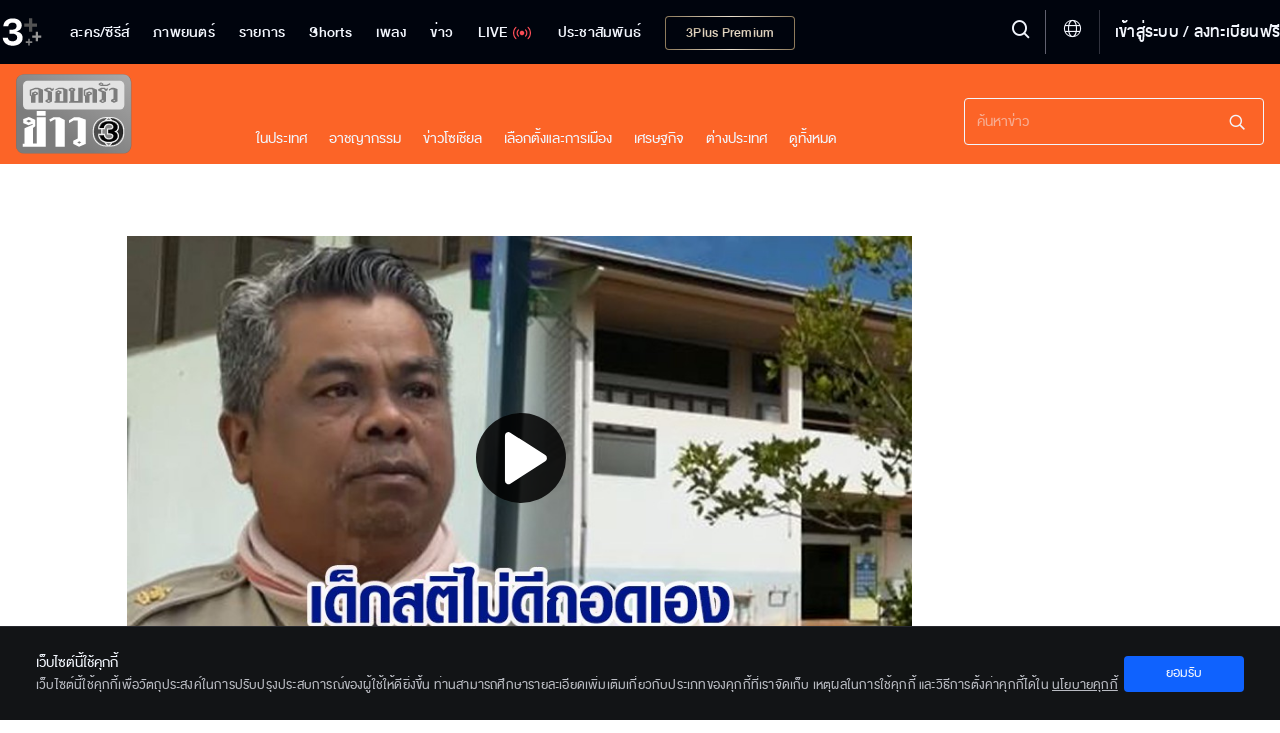

--- FILE ---
content_type: text/html; charset=utf-8
request_url: https://ch3plus.com/news/social/ruangden/363297
body_size: 23763
content:
<!DOCTYPE html><html lang="th" id=""><head><link rel="stylesheet" href="https://cdnjs.cloudflare.com/ajax/libs/font-awesome/4.7.0/css/font-awesome.min.css"/><style>
                        .vjs-control-bar {
                            background: rgba(0,0,0,0.5) !important;
                            }
                        .vjs-control-bar.vjs-header-bar {
                            background: linear-gradient(180deg, rgba(0,0,0,0) 0%, rgba(0,0,0,0.3) 25%, rgba(0,0,0,0.5) 75%) !important;
                            top: unset !important;
                            bottom: 2.7rem !important;
                            padding-bottom: 0.4rem !important;
                        }
                        .vjs-control-bar.vjs-header-bar .vjs-gradient-background {
                            display: none;
                        }
                        </style><meta charSet="utf-8"/><meta name="viewport" content="width=device-width, initial-scale=1.0, maximum-scale=1.0, user-scalable=no"/><link rel="shortcut icon" type="image/x-icon" href="/static/images/favicon/favicon.ico"/><title>ญาติไม่ทน! ร้องเด็กม.1 ถูกเพื่อนบังคับแก้ผ้าถ่ายคลิป ด้านผอ.แจง เด็กสติไม่ดีถอดเอง</title><meta name="description" content="เรื่องเด่นเย็นนี้"/><meta name="keywords" content="ครอบครัวข่าว3,ข่าวช่อง3,เรื่องเล่าเช้านี้,โหนกระแส,เรื่องเด่นเย็นนี้,ข่าว3มิติ,เที่ยงวันทันเหตุการณ์,ข่าวนอกลู่,ขันข่าวเช้าตรู่,Flashnews,ข่าวล่าสุด"/><meta http-equiv="content-language" content="th"/><meta http-equiv="X-UA-Compatible" content="IE=edge,chrome=1"/><meta name="Cache-Control" content="no-transform, public, max-age=300, s-maxage=900, must-revalidate"/><meta name="Content-Encoding" content="gzip"/><meta http-equiv="cleartype" content="on"/><meta name="HandheldFriendly" content="True"/><meta name="copyright" content="2020 Bangkok Entertainment Co.,Ltd. All Rights Reserved. Powered by BECi Corporation Ltd."/><meta name="author" content="BECi Corporation Ltd. Thailand."/><meta name="generator" content="CH3Plus.com"/><meta name="robots" content="index,follow"/><meta name="rating" content="general"/><meta name="Googlebot" content="all"/><meta name="site_name" content="CH3Plus.com"/><meta name="image" content="https://assets.ch3plus.com/newsch/2023/08/653912952080.jpg"/><meta name="twitter:card" content="summary_large_image"/><meta name="twitter:site" content="@ch3plus"/><meta name="twitter:title" content="ญาติไม่ทน! ร้องเด็กม.1 ถูกเพื่อนบังคับแก้ผ้าถ่ายคลิป ด้านผอ.แจง เด็กสติไม่ดีถอดเอง"/><meta name="twitter:description" content="เรื่องเด่นเย็นนี้"/><meta name="twitter:image" content="https://assets.ch3plus.com/newsch/2023/08/653912952080.jpg"/><meta name="twitter:url" content="https://ch3plus.com/news/social/ruangden/363297"/><meta property="fb:app_id" content="417848168921878"/><meta property="og:title" content="ญาติไม่ทน! ร้องเด็กม.1 ถูกเพื่อนบังคับแก้ผ้าถ่ายคลิป ด้านผอ.แจง เด็กสติไม่ดีถอดเอง"/><meta property="og:description" content="เรื่องเด่นเย็นนี้"/><meta property="og:image" content="https://assets.ch3plus.com/newsch/2023/08/653912952080.jpg"/><meta property="og:url" content="https://ch3plus.com/news/social/ruangden/363297"/><meta property="og:site_name" content="CH3Plus.com"/><meta property="og:type" content="website"/><meta property="og:image:width" content="1200"/><meta property="og:image:height" content="630"/><meta property="og:image:type" content="image/jpeg"/><meta property="og:image:alt" content="ญาติไม่ทน! ร้องเด็กม.1 ถูกเพื่อนบังคับแก้ผ้าถ่ายคลิป ด้านผอ.แจง เด็กสติไม่ดีถอดเอง"/><meta property="og:locale" content="th_TH"/><link rel="canonical" href="https://ch3plus.com/news/social/ruangden/363297"/><link rel="manifest" href="/static/images/favicon/manifest.json"/><link rel="contents" href="#toc" type="text/html" title="ญาติไม่ทน! ร้องเด็กม.1 ถูกเพื่อนบังคับแก้ผ้าถ่ายคลิป ด้านผอ.แจง เด็กสติไม่ดีถอดเอง"/><link rel="alternate" href="https://ch3plus.com/news/social/ruangden/363297" hrefLang="th-TH"/><link rel="image_src" href="https://assets.ch3plus.com/newsch/2023/08/653912952080.jpg" type="image/jpeg"/><meta name="application-name" content="CH3Plus"/><meta name="apple-mobile-web-app-title" content="CH3Plus"/><meta name="apple-mobile-web-app-capable" content="yes"/><meta name="apple-mobile-web-app-status-bar-style" content="#191919"/><meta name="msapplication-TileColor" content="#FFFFFF"/><meta name="msapplication-TileImage" content="/static/images/favicon/favicon-16x16.png"/><meta name="theme-color" content="#191919"/><meta name="msapplication-config" content="/static/browserconfig.xml"/><link rel="icon" type="image/png" href="/static/images/favicon/favicon-16x16.png" sizes="16x16"/><link rel="icon" type="image/png" href="/static/images/favicon/favicon-32x32.png" sizes="32x32"/><link rel="icon" type="image/png" href="/static/images/favicon/favicon-96x96.png" sizes="96x96"/><link rel="icon" type="image/png" href="/static/images/favicon/favicon-192x192.png" sizes="192x192"/><link rel="shortcut icon" sizes="196x196" href="/static/images/favicon/favicon-96x96.png"/><link rel="apple-touch-icon" sizes="57x57" href="/static/images/ch3plus/ic_launcher-web.png"/><link rel="apple-touch-icon" sizes="60x60" href="/static/images/ch3plus/ic_launcher-web.png"/><link rel="apple-touch-icon" sizes="72x72" href="/static/images/ch3plus/ic_launcher-web.png"/><link rel="apple-touch-icon" sizes="76x76" href="/static/images/ch3plus/ic_launcher-web.png"/><link rel="apple-touch-icon" sizes="114x114" href="/static/images/ch3plus/ic_launcher-web.png"/><link rel="apple-touch-icon" sizes="120x120" href="/static/images/ch3plus/ic_launcher-web.png"/><link rel="apple-touch-icon" sizes="144x144" href="/static/images/ch3plus/ic_launcher-web.png"/><link rel="apple-touch-icon" sizes="152x152" href="/static/images/ch3plus/ic_launcher-web.png"/><link rel="apple-touch-icon" sizes="180x180" href="/static/images/ch3plus/ic_launcher-web.png"/><meta name="apple-itunes-app" content="app-id=475642354"/><meta name="google-play-app" content="app-id=com.beci.thaitv3android"/><link rel="apple-touch-icon" href="/static/images/ch3plus/ic_launcher-web.png"/><link rel="android-touch-icon" href="/static/images/ch3plus/ic_launcher-web.png"/><script>
                    if(typeof dataLayer === 'undefined'){dataLayer = [];}
                </script><script>dataLayer.push({"page_type":"detail","content_main_category":"news","content_sub_category":"social","content_name":"เรื่องเด่นเย็นนี้","content_owner":"null","screen_name":"ญาติไม่ทน! ร้องเด็กม.1 ถูกเพื่อนบังคับแก้ผ้าถ่ายคลิป ด้านผอ.แจง เด็กสติไม่ดีถอดเอง"});</script><script>(function(w,d,s,l,i){w[l]=w[l]||[];w[l].push({'gtm.start':
            new Date().getTime(),event:'gtm.js'});var f=d.getElementsByTagName(s)[0],
            j=d.createElement(s),dl=l!='dataLayer'?'&l='+l:'';j.async=true;j.src=
            'https://www.googletagmanager.com/gtm.js?id='+i+dl;f.parentNode.insertBefore(j,f);
            })(window,document,'script','dataLayer','GTM-WRDM4ZS');</script><script type="text/javascript" src="/static/js/sha256.min.js"></script><script type="text/javascript" src="/static/js/primary.min.js"></script><script>var googletag = googletag || {};
            googletag.cmd = googletag.cmd || [];
            (function() {
              var gads = document.createElement('script');
              gads.async = true;
              gads.type = 'text/javascript';
              gads.src = '//www.googletagservices.com/tag/js/gpt.js';
              var node = document.getElementsByTagName('script')[0];
              node.parentNode.insertBefore(gads, node);
            })();</script><script>
            function getRandomSlotSize(arrSize){
                if(Array.isArray(arrSize[0])){
                    var return_size = arrSize[Math.floor(Math.random() * arrSize.length)];
                    return return_size;
                }else{
                    return arrSize;
                }
            }
            function getDFPSlotSize(adSizeArray){
                if (screen.availWidth>=992) {
                return adSizeArray[0];
              } else if (screen.availWidth<992 && screen.availWidth>740) {
                return adSizeArray[1];
              } else if (screen.availWidth<=740) {
                return adSizeArray[2];
              } else {
                return adSizeArray[2];
              }
            }

            
			var setAdsPPID = {
			gtm_client: JSON.parse(localStorage.getItem('gtm-client')),
			set: function(){
				if (typeof localStorage != 'undefined') {
					var usfo = this.gtm_client;
					if(!usfo) return
					if(usfo.user_login_status == 'login'){
						var PPID = sha256(usfo.member_id);
						googletag.pubads().setPublisherProvidedId(PPID);
					}
				}
			}
		}
	//setAdsPPID

            function DFPSmartBannerBillboard(adslot, adSizeArray, gptID, customParams, compAds) { // adslot=Slot Name, adSize=Size Array [Desktop, iPad-Tablet, Mobile], gpID=div id
              // if(Array.isArray(companions_slot)){
              // 	companions_slot.push(gptID)
              // }
              if(screen.availWidth<728)adSizeArray[1]=adSizeArray[2];
              googletag.cmd.push(function() {
                var mapLeader = googletag.sizeMapping().
                addSize([320, 400], adSizeArray[2]).
                addSize([320, 700], adSizeArray[2]).
                addSize([360, 200], adSizeArray[2]).
                addSize([640, 360], adSizeArray[1]).
                addSize([768, 200], adSizeArray[1]).
                addSize([1000, 200], adSizeArray[0]).
                build();
                var billboardsizes = googletag.sizeMapping().addSize([1000, 768], adSizeArray[0]).addSize([728, 300], adSizeArray[1]).addSize([0, 0], adSizeArray[2]).build();
                var slot_size = getDFPSlotSize(adSizeArray);
                if(compAds==1){
                  slot_size = getRandomSlotSize(slot_size);
                }
                //window.LeaderSlot = googletag.defineSlot("/11682287/" + adslot, slot_size, gptID);
                window.LeaderSlot = googletag.defineSlot(adslot, slot_size, gptID);
                if(window.LeaderSlot){
                  if (Array.isArray(customParams)) {
                    //new logic support multiple key and one key multiple values
                    customParams.forEach(param => {
                      if (param.key && typeof param.value === 'string') {
                          const values = param.value.includes(',') ? param.value.split(',') : [param.value];
                          window.LeaderSlot.setTargeting(param.key, values);
                      }
                    });
                  }else if(typeof customParams=='object' && typeof customParams.key!='undefined' && Array.isArray(customParams.value)){
                    window.LeaderSlot.setTargeting(customParams.key, customParams.value);
                    //window.LeaderSlot.setTargeting(customParams.key, customParams.value);
                  }
                  // if(typeof customParams=='object' && typeof customParams.key_exclusive!='undefined' && typeof customParams.value_exclusive!='undefined' && customParams.key_exclusive!='' && customParams.value_exclusive!=''){
                  //   window.LeaderSlot.setTargeting(customParams.key_exclusive, customParams.value_exclusive);
                  // }
                }
                if ((compAds == 1 || compAds == '1') && compAds!='undefined' && compAds!='') {
                  window.LeaderSlot.defineSizeMapping(mapLeader).addService(googletag.companionAds());
                  googletag.companionAds().setRefreshUnfilledSlots(true);
                  googletag.pubads().enableVideoAds();
                  // googletag.pubads().disableInitialLoad();
                }else{
                  window.LeaderSlot.defineSizeMapping(mapLeader)
                }
                window.LeaderSlot.addService(googletag.pubads());
                
                // googletag.pubads().enableLazyLoad();
                googletag.pubads().enableSingleRequest();
                googletag.pubads().collapseEmptyDivs();
                if(typeof setAdsPPID != 'undefined'){//pub ads PPID
                  setAdsPPID.set();
                }
                googletag.enableServices();

              });
              //document.write("<div id='" + gptID + "' style='width: auto; height: auto;' data-glade data-ad-unit-path='/11682287/" +  adslot + "'>");
              document.write("<div id='" + gptID + "' style='width: auto; height: auto;' data-glade data-ad-unit-path='" +  adslot + "'>");
              googletag.cmd.push(function() { googletag.display('' + gptID + ''); });
              document.write("</div>");
            }</script><script>
            (function() {
            var purl = window.location.href;
            var url = '//ads.pubmatic.com/AdServer/js/pwt/159791/2752';
            var profileVersionId = '';
            if(purl.indexOf('pwtv=')>0){
              var regexp = /pwtv=(.*?)(&|$)/g;
              var matches = regexp.exec(purl);
              if(matches.length >= 2 && matches[1].length > 0){
              profileVersionId = '/'+matches[1];
              }
            }
            var wtads = document.createElement('script');
            wtads.async = true;
            wtads.type = 'text/javascript';
            wtads.src = url+profileVersionId+'/pwt.js';
            var node = document.getElementsByTagName('script')[0];
            node.parentNode.insertBefore(wtads, node);
            })();</script><script src="/static/js/sso.js"></script><script>
            spotxDataLayer = [{ source: "313664", sync_limit: 7 }];
            (function(w,d,s,l,i){w[l]=w[l]||[];w[l].push({'gtm.start': new Date().getTime(),event:'gtm.js'});var f=d.getElementsByTagName(s)[0], j=d.createElement(s),dl=l!='dataLayer'?'&l='+l:'';j.async=true;j.src= 'https://www.googletagmanager.com/gtm.js?id='+i+dl;f.parentNode.insertBefore(j,f); })(window,document,'script','spotxDataLayer','GTM-NH3RQL3');</script><link rel="stylesheet" href="/static/css/semantic.min.css"/><link rel="stylesheet" href="/static/css/floating-event.css"/><script src="https://prod.uidapi.com/static/js/uid2-sdk-2.0.0.js" type="text/javascript"></script><script>
                    var imageChecker = function(){
                        var imageArr = document.querySelectorAll("img.lazy");
                        var sec = 1;
                        imageArr.forEach(function(element){
                            var imageTemp = new Image();
                            var loaded = false;
                            imageTemp.onload = function(){
                                loaded = true;
                            }
                            imageTemp.src = element.src;
                            setTimeout(function() {
                                if(loaded){
                                    
                                }else{
                                    //element.parentNode.removeChild(element);
                                    element.style.display = 'none';
                                }
                            }, sec * 1000)
                        });
                    }
                    document.addEventListener('DOMContentLoaded', imageChecker, false);
                </script><script type="application/javascript" src="//anymind360.com/js/3524/ats.js"></script><style>.jw-error{
                height: auto !important;
              }
              .player-minimize .player-position {
                background-color: #707070;
                border-radius: 2px;
                bottom: 20px;
                box-shadow: 0 0 20px 0 rgba(0, 0, 0, 0.25);
                right: 20px;
                padding: 1px;
                position: fixed;
                width: 300px;
                z-index: 9999;
              }
              .boomBox {
                text-align: center;
              }
              i.jssocials-share-logo{
                display:none;
              }
              .jssocials-share:last-child {
                margin-right: 8px!important;
              }
              button.copy{
                text-align:center!important;
              }
            </style><script src="/static/js/clipboard.js"></script><script src="https://jsc.mgid.com/site/745030.js" async=""></script><script src="/static/News2021/js/primary.js"></script><script src="/static/News2021/js/jquery.marquee.min.js"></script><script src="/static/News2021/js/semantic.min.js"></script><link rel="stylesheet" href="/static/css/jssocials.css"/><script src="/static/js/jssocials.js"></script><script src="/static/js/jssocials.shares.js"></script><meta name="next-head-count" content="94"/><link rel="preload" href="/_next/static/css/static/QSq2x1VBiUc2ee5Vm6NEP/pages/_app.js.5874ff4b.chunk.css" as="style"/><link rel="stylesheet" href="/_next/static/css/static/QSq2x1VBiUc2ee5Vm6NEP/pages/_app.js.5874ff4b.chunk.css"/><link rel="preload" href="/_next/static/css/static/QSq2x1VBiUc2ee5Vm6NEP/pages/news/%5Bcategory%5D/%5Bprogram%5D/%5Bid%5D.js.6e93fac3.chunk.css" as="style"/><link rel="stylesheet" href="/_next/static/css/static/QSq2x1VBiUc2ee5Vm6NEP/pages/news/%5Bcategory%5D/%5Bprogram%5D/%5Bid%5D.js.6e93fac3.chunk.css"/><link rel="preload" href="/_next/static/QSq2x1VBiUc2ee5Vm6NEP/pages/_app.js" as="script"/><link rel="preload" href="/_next/static/QSq2x1VBiUc2ee5Vm6NEP/pages/news/%5Bcategory%5D/%5Bprogram%5D/%5Bid%5D.js" as="script"/><link rel="preload" href="/_next/static/runtime/webpack-72bc6cd911220681a9bb.js" as="script"/><link rel="preload" href="/_next/static/runtime/main-275592ca1bcfafd58179.js" as="script"/><style id="__jsx-3430217733">.footer-bar-disabled{display:none !important;}</style></head><body class="News2021 newsdetail "><noscript><iframe src="https://www.googletagmanager.com/ns.html?id=GTM-WRDM4ZS" height="0" width="0" style="display:none;visibility:hidden"></iframe></noscript><noscript><iframe src="https://www.googletagmanager.com/ns.html?id=GTM-NH3RQL3&amp;source=313664&amp;sync_limit=7" height="0" width="0" style="display:none;visibility:hidden"></iframe></noscript><div id="__next"><div></div><header class=""><div><nav><ul class="navigation"><li class="item item-series item-dropdown"><a href="/drama"><span>ละคร/ซีรีส์</span></a><div class="dropdown"><div class="dropdown-content"><p>ละคร/ซีรีส์</p><a class="" href="/drama">ละคร/ซีรีส์</a><a class="" href="/interseries">ซีรีส์นานาชาติ</a><a class="" href="/cartoon">การ์ตูน &amp; เกม</a></div></div></li><li class="item movie"><a class="" href="/movie"><span>ภาพยนตร์</span></a></li><li class="item item-tvshow item-dropdown "><a href="/program"><span>รายการ</span></a><div class="dropdown"><div class="dropdown-content"><p>รายการ</p><a class="" href="/program"> <!-- -->รายการ</a><a class="" href="/ch3special">Ch3 Special</a><a class="" href="/gameshow">เกมโชว์</a><a class="" href="/talkshow">ทอล์กโชว์</a><a class="" href="/reality">เรียลลิตี้</a><a class="" href="/shopping">ช๊อปปิ้ง</a><a class="" href="/program/hitscene">ไฮไลท์</a><a class="" href="/program/scoop">ทีเซอร์</a></div></div></li><li class="item"><a href="/shorts/special"><span>Shorts</span></a></li><li class="item item-music item-dropdown"><a href="/music" title="เพลง"><span>เพลง</span></a><div class="dropdown"><div class="dropdown-content"><p>เพลง</p><a class="" href="/music/soundtracks">เพลงละครช่อง 3</a><a class="" href="/music/karaoke">คาราโอเกะ</a><a class="" href="/music/playlist">เพลย์ลิสต์</a></div></div></li><li class="item item-news item-dropdown"><a href="/news"><span>ข่าว</span></a><div class="dropdown"><div class="dropdown-content"><p>ข่าว</p><a href="/news" class="">ข่าวทั้งหมด</a><a class="" href="/news/local">ในประเทศ</a><a class="" href="/news/crime">อาชญากรรม</a><a class="" href="/news/socialnews">สังคมออนไลน์</a><a class="" href="/news/political">เลือกตั้งและการเมือง</a><a class="" href="/news/economy">เศรษฐกิจ</a><a class="" href="/news/international">ต่างประเทศ</a><a class="" href="/news/sport">กีฬา</a><a class="" href="/news/entertainment">บันเทิง</a><a class="" href="/news/lifestyle">ไลฟ์สไตล์</a><a class="" href="/news/technology">ไอที</a><a class="" href="/news/newsbriefing">สรุปข่าว</a><a class="" href="/news/royal">พระราชสำนัก</a><a class="" href="/news/environment">สิ่งแวดล้อม</a><a class="" href="/news/program">รายการข่าว</a></div></div></li><li class="item tvlive undefined"><a href="/live"><span>LIVE</span><img src="/static/images/ch3plus/signal.svg" alt="ดูทีวีออนไลน์"/></a></li><li class="item item-special item-dropdown"><a href="/artists"><span>ประชาสัมพันธ์</span></a><div class="dropdown"><p class="dropbtn">ประชาสัมพันธ์<img src="/static/images/icon-dropdown.svg" alt="Special - 3Plus"/></p><div class="dropdown-content"><p>ประชาสัมพันธ์</p><a class="" href="/artists">Artist Profiles</a><a class="" href="/special/activities">กิจกรรม</a><a class="" href="/fandom/votes">Votes</a><a class="" href="/special/dramascoop">Update</a><a class="" href="/special/business">สังคมธุรกิจ</a><a class="" href="/special/pr">ช่อง3เพื่อสังคม</a></div></div></li><li class="item item-packages show-package-button"><a href="/packages"><span>3Plus Premium</span></a></li></ul></nav><div class="logo"><a href="/?refer=intro"><img src="https://media.ch3plus.com/logo3plus/ch3plus-logo.svg" alt="ดูทีวีกด 33 ดูออนไลน์ที่ 3Plus - ช่อง3"/></a></div><div class="nav-group"><div class="menu-setting-2"><a><span class="menu-1 icon-hamburger" alt="Menu - 3Plus"></span></a></div><div class="register"><span class="divider"></span><a></a></div><div class="global-language-switcher  "><a class="language-switcher-btn"><span class="icon icon-globe"></span></a><div class="ui borderless inverted vertical language-menu menu"><a class="item"><span class="icon-wrapper"><span class="icon icon-check-circle-solid"></span></span><span class="item-title">ไทย</span></a><a class="item"><span class="item-title">English</span></a></div></div><div class="nav-line"></div><div class="hd-search"><a title="Search" class="searchmodal modal_open "><span class="icon-search"></span></a></div><section class="searchmodal modal-overlay " role="dialog"><div class="modal-content" role="document"><button type="button" class="btn-close" aria-label="close" title="ยกเลิก"><span class="icon-x"></span></button><div><form id="search_form"><span class="icon-search"></span><button class="btn-Search" type="button" style="cursor:pointer"><span class="icon-search"></span></button></form></div></div></section><section class="clearmodal modal-overlay " role="dialog"><div class="modal-content" role="document"><h3>ล้างคำค้นหา</h3><p>ประวัติการค้นหาของคุณจะถูกลบออกถาวร</p><a title="ยกเลิก">ยกเลิก</a><a class="cf-clear clear_search_history" title="ล้างคำค้นหา">ล้างคำค้นหา</a><span class="icon-x" title="ปิด"></span></div></section><div class="modal-backdrop"></div></div><div class="nav-detail"><div class="user-set"><ul><li><a class="underline" title="เข้าสู่ระบบ"></a></li></ul></div><ul><li><h3><a href="#" title="ละคร/ซีรีส์">ละคร/ซีรีส์ <img src="/static/images/icon-dropdown.svg" alt="ละคร/ซีรีส์ - 3Plus"/></a></h3><ul><li><a href="/drama" title="ละคร">ละคร</a></li><li><a href="/original" title="Mello Original">Mello Original</a></li><li><a href="/interseries" title="ซีรีส์นานาชาติ">ซีรีส์นานาชาติ</a></li><li><a href="/oldseries" title="ละครฮิตที่คิดถึง">ละครฮิตที่คิดถึง</a></li><li><a href="/exclusive" title="ออนไลน์ เอ็กซ์คลูซีฟ">ออนไลน์ เอ็กซ์คลูซีฟ</a></li><li><a href="/cartoon" title="การ์ตูน &amp; เกม">การ์ตูน &amp; เกม</a></li><li><a href="/series/hitscene" title="ไฮไลท์">ไฮไลท์</a></li><li><a href="/series/scoop" title="ทีเซอร์">ทีเซอร์</a></li></ul></li><li><h3><a href="#" title="รายการ">รายการ <img src="/static/images/icon-dropdown.svg" alt="รายการ - 3Plus"/></a></h3><ul><li><a href="/program" title="วาไรตี้">วาไรตี้</a></li><li><a href="/ch3special" title="Ch3 Special">Ch3 Special</a></li><li><a href="/gameshow" title="เกมโชว์">เกมโชว์</a></li><li><a href="/talkshow" title="ทอล์กโชว์">ทอล์กโชว์</a></li><li><a href="/reality" title="เรียลลิตี้">เรียลลิตี้</a></li><li><a href="/shopping" title="ช้อปปิ้ง">ช้อปปิ้ง</a></li><li><a href="/program/hitscene" title="ไฮไลท์">ไฮไลท์</a></li><li><a href="/program/scoop" title="ทีเซอร์">ทีเซอร์</a></li></ul></li><li><h3><a href="#" title="ข่าว">ข่าว <img src="/static/images/icon-dropdown.svg" alt="ข่าว - 3Plus"/></a></h3><ul><li><a href="/news" title="ข่าวทั้งหมด">ข่าวทั้งหมด</a> </li><li><a href="/news/local" title="ในประเทศ">ในประเทศ</a></li><li><a href="/news/crime" title="อาชญากรรม">อาชญากรรม</a></li><li><a href="/news/socialnews" title="สังคมออนไลน์">สังคมออนไลน์</a></li><li><a href="/news/political" title="เลือกตั้งและการเมือง">เลือกตั้งและการเมือง</a></li><li><a href="/news/economy" title="เศรษฐกิจ">เศรษฐกิจ</a></li><li><a href="/news/international" title="ต่างประเทศ">ต่างประเทศ</a></li><li><a href="/news/sport" title="กีฬา">กีฬา</a></li><li><a href="/news/entertainment" title="บันเทิง">บันเทิง</a></li><li><a href="/news/lifestyle" title="ไลฟ์สไตล์">ไลฟ์สไตล์</a></li><li><a href="/news/technology" title="ไอที">ไอที</a></li><li><a href="/news/newsbriefing" title="สรุปข่าว">สรุปข่าว</a></li><li><a href="/news/royal" title="พระราชสำนัก">พระราชสำนัก</a></li><li><a href="/news/environment" title="สิ่งแวดล้อม">สิ่งแวดล้อม</a></li><li><a href="/news/program" title="รายการข่าว">รายการข่าว</a></li></ul></li><li><h3 class="tvlive"><a href="/live" title="LIVE">LIVE</a></h3></li></ul></div></div></header><div id="logout" class="modal tem2"><h3>ออกจากระบบ</h3><div><p>เสียใจจังจะหยุดพักความสนุกไว้แค่นี้...</p><p class="btn-group"><a class="cancel" href="#" rel="modal:close" title="ยกเลิก">ยกเลิก</a><a class="agree" href="#" rel="modal:close" title="ตกลง">ตกลง</a></p></div></div><div id="deleteMessage" class="modal tem2"><h3>ล้างการแจ้งเตือนทั้งหมด</h3><div><p>คุณต้องการล้างการแจ้งเตือนทั้งหมด?</p><p class="btn-group"><a class="cancel" href="#" rel="modal:close">ยกเลิก</a><a class="agree" href="#" rel="modal:close">ล้างทั้งหมด</a></p></div></div><div id="delete-acc" class="modal tem2"><div><h3>ลบบัญชี</h3><p>หากคุณลบบัญชี 3Plus <span>คุณจะไม่สามารถที่จะเข้าสู่ระบบได้อีกต่อไป</span></p><p>คุณเเน่ใจหรือไม่ว่าต้องการดำเนินการต่อ</p><p class="btn-group"><a class="agree" rel="modal:close" title="ยกเลิก">ยกเลิก</a><a class="cancel" title="ตกลง">ตกลง</a></p></div></div><div class="wrapall"><main><div class="wrapper"><div class="flex-container"><div class="container flex-container-2"><div class="header-news"><div><div class="logo-news"><a href="/news" title="3Plus News"><span>ครอบครัวข่าว3</span><img src="https://media.ch3plus.com/logo3plus/logo-krobkraokao-web.svg" alt="ครอบครัวข่าว3"/></a></div><div class="header-search"><form action="/news/search/undefined"><div class="searchBox-fakeInput"><div class="searchBox-inputWrapper"><input type="text" name="news-search" class="form-control searchBox-input js-searchBox-input" placeholder="ค้นหาข่าว"/></div><div class="searchBox-clearWrapper"><span class="searchBox-clear js-clearSearchBox"><i class="ico-news icon-close-circle"></i></span><span class="searchBox-icSearch" style="cursor:pointer"><i class="ico-news icon-search-3"></i></span></div></div></form><span class="ico-news icon-close"></span></div><div class="responsive-search"><span class="ico-news icon-search-3"></span></div><div class="menu-responsive"><div class="nav-hemberger"><span class="ico-news icon-menu-2"></span></div></div></div></div><div class="menu-s"><div><p><a href="/news" title="3Plus News"><span>3Plus NEWS</span><img src="https://media.ch3plus.com/logo3plus/logo-krobkraokao-web.svg" alt="ครอบครัวข่าว3"/></a></p><ul></ul><div class="nav-close"><span class="ico-news icon-close-2"></span></div></div></div><div class="leaderboard-header "><div id="div-gpt-ad-Web_Ch3_News_2021_Detail_Content_Leaderboard"></div></div><article class="content"><div class="highlight-header"><div><div class="video-teaser videoWrapper"><div id="ch3p-player"><span class="" style="display:inline-block;width:100%;object-fit:cover;aspect-ratio:16/9"></span></div></div></div></div><div class="article-content"><p class="sub-category">สังคม</p><h1>ญาติไม่ทน! ร้องเด็กม.1 ถูกเพื่อนบังคับแก้ผ้าถ่ายคลิป ด้านผอ.แจง เด็กสติไม่ดีถอดเอง</h1><div class="detail-s"><p class="time">24 ส.ค. 2566</p><p class="view"><span>429</span> views</p></div><div class="share-social"><span class="socialbx" style="float:left"></span><a href="javascript:void(0)" title="แชร์ลิงค์นี้" class="sharemodal modal_open socialbx-watch" data-url="https://ch3plus.com/news/social/ruangden/363297" style="float:left"><span>Share</span></a></div><div class="text-read article-news" id="news-content"><p>พี่ชายร้องน้องสาว ม.1 ถูกกลุ่มเพื่อนร่วมห้องบังคับแก้ผ้าถ่ายคลิป ด้าน ผอ.รร.แจง เด็กหญิง บกพร่องทางสติปัญญา แก้ผ้าให้เพื่อนดู อ้างว่าถูกญาติล่วงละเมิด<br/><br/><br/><br/>ผู้ใช้เฟซบุ๊กรายหนึ่ง ได้โพสต์ข้อความขอความช่วยเหลือ กรณีน้องสาว อายุ 12 เรียนอยู่ชั้น ม.1 ถูกเพื่อนบังคับถอดเสื้อผ้าถ่ายคลิป แล้วแชร์ลงโซเชียล เหตุเกิดเมื่อวันที่ 10 ส.ค.ที่ผ่านมา โดยมีน้องผู้หวังดีมาแจ้งครู<br/><br/><br/><br/>ครูทราบเรื่องที่เกิดขึ้นจึงมาแจ้งครอบครัวในวันที่ 18 ส.ค. ตนจึงโทรคุยกับครูประจำชั้นของน้อง และขอคลิปหลักฐาน และในวันที่ 21 ส.ค. ครูบอกว่า หาคลิปมาได้แล้ว แต่อยู่กับครูผู้ชายอีกคน ก่อนจะเชิญตนและแม่ไปพบ ผอ.โรงเรียน แต่พอไปพบ กลายเป็นว่า ผอ. ไม่ยอมให้คลิปตามที่นัดกันไว้<br/><br/><br/><br/>สุดท้ายครอบครัวยืนยันจะไปแจ้งความ ทาง ผอ.ก็บอกว่า อย่ามาถามหาคลิปกับผม ผมไม่มี ครูคนอื่นๆ ก็ไม่มี เด็กลบไปหมดแล้ว ถ้าอยากได้ไปหาเอาเอง ซึ่งผมได้อัดเสียงการพูดคุยกับ ผอ.ไว้แล้ว<br/><br/><br/><br/>จนวันที่ 22 ส.ค. ครอบครัวเดินทางไปแจ้งความ ตำรวจรับเรื่องไว้ แล้วบอกว่าเดี๋ยวจัดการให้ แต่เช้าวันที่ 23 ส.ค. ทางตำรวจโทรมาบอกว่า ให้กลับไปพูดคุยกับทางโรงเรียนก่อน เพราะไม่อยากให้เรื่องมันใหญ่โต แล้วค่อยกลับมาหาตำรวจ ตนกลัวว่าน้องสาวจะไม่ได้รับความเป็นธรรม จึงแชร์เรื่องราวผ่านโซเชียล<br/><br/><br/><br/>ผู้สื่อข่าวเดินทางไปพบกับ นายอนุชิต ปวงกระโทก ผอ.รร.บ้านหนองไม้ไผ่ จ.นครราชสีมา เผยว่า เหตุเกิดช่วงพักเที่ยง วันที่ 10 ส.ค. โดยน้องการ์ตูน (นามสมมติ) นักเรียนชั้น ม.1 ซึ่งบกพร่องทางสติปัญญา ได้ถอดเสื้อผ้าให้เพื่อนนักเรียนชายหญิงดู พร้อมกับทำท่าทางว่า ถูกญาติเรียนอยู่ชั้น ม.1 ด้วยกันล่วงละเมิด ระหว่างนั้นมีเด็กคนหนึ่งได้หยิบโทรศัพท์ขึ้นมาถ่ายคลิปวีดีโอ แล้วมีการแชร์ลงในกลุ่มไลน์เพื่อนนักเรียน ซึ่งขณะนี้เด็กนักเรียนได้สำนึกผิด และไล่ลบคลิปออกทั้งหมดแล้ว<br/><br/><br/><br/>ต่อมาผู้ปกครองของน้องการ์ตูน ได้เข้ามาพูดคุยกับทางโรงเรียน และกลุ่มผู้ปกครองของเด็กคู่กรณี ซึ่งมีการเรียกเงิน คนละ 50,000 บาท รวม 6 คน เป็นเงิน 3 แสน เพื่อแลกกับการไม่ถูกดำเนินคดี ตอนนี้อยู่ระหว่างไกล่เกลี่ย และประสานกับหน่วยงานที่เกี่ยวข้อง ให้เข้ามาช่วยเหลือ<br/><br/><br/><br/>นักเรียนที่ถ่ายคลิป เล่าว่า ตนและเพื่อนๆ ที่อยู่ในเหตุการณ์ต่าง งง กันหมดที่เห็นเพื่อนถอดเสื้อผ้าออก แต่ด้วยความคึกคะนอง ตนจึงหยิบโทรศัพท์ขึ้นมาถ่าย และตอนนี้รู้แล้วว่าไม่เคยกระทำ ต้องขอโทษครอบครัวของเพื่อนด้วย และตนยืนยันว่าไม่ได้บังคับข่มขู่ให้ถอดเสื้อผ้า<br/><br/><br/><br/>ขณะที่ พี่ชายน้องการ์ตูน เผยว่า หลังจากรู้ข่าว ตนได้สอบถามน้องสาวบอกเป็นเรื่องที่เกิดขึ้นจริง ซึ่งตนก็ไม่รู้ว่าเพื่อนๆ ของน้องทำไปเพราะอะไร แต่หลังจากเกิดเรื่องน้องสาวยังมีอาการหวาดระแวง และทางครอบครัวตนก็ได้มีการพูดคุยกับทางโรงเรียน และผู้ปกครองของคู่กรณีว่า ถ้าอยากจะให้เรื่องจบก็ขอให้พวกเขาชดใช้ค่าเสียหายมาคนละ 50,000 บาท ถ้าไม่งั้นจะแจ้งความดำเนินคดี และในวันพรุ่งนี้(25 ส.ค.) กัน จอมพลัง จะเดินทางมาช่วยเหลือน้องสาวของตน<br/><br/><br/><br/>ด้าน หัวหน้าบ้านพักเด็ก และครอบครัวจังหวัดนครราชสีมา คุณอรินท์มาศ กาแก้ว เผยว่า หลังทราบเรื่องได้ส่งทีมฯ เข้าไปตรวจสอบ และให้ความช่วยเหลือ ซึ่งหากตรวจสอบแล้วพบว่าสภาพแวดล้อมที่อยู่อาศัยของเด็กไม่พร้อม ทางบ้านพักเด็กฯ ก็พร้อมที่จะรับตัวมาดูแล <br/><br/><br/><br/>ทั้งนี้ในส่วนของคลิปภาพที่มีการเผยแพร่ในกลุ่มไลน์นั้น ก็จะมีการประสานกับตำรวจไซเบอร์ให้เข้าไปดำเนินการนำโทรศัพท์มือถือของเด็กนักเรียนทั้งหมดมาล้างระบบ เพื่อไม่ให้มีการแพร่กระจายคลิปไปมากกว่านี้</p><p><br/></p><p><br/></p><p>รับชมทางยูทูบที่ : <a href="https://youtu.be/wSZ_emTnkM8" target="_blank">https://youtu.be/wSZ_emTnkM8</a><br/></p><div><p>แท็กที่เกี่ยวข้อง  <a href="/news/search/บังคับแก้ผ้าถ่ายคลิป">บังคับแก้ผ้าถ่ายคลิป<!-- --> ,</a><a href="/news/search/ผอ.">ผอ.<!-- --> ,</a><a href="/news/search/เด็กสติไม่ดี">เด็กสติไม่ดี<!-- --> ,</a><a href="/news/search/ญาติไม่ทน">ญาติไม่ทน<!-- --> ,</a><a href="/news/search/เด็กม.1">เด็กม.1<!-- --> ,</a><a href="/news/search/ถอดเสื้อผ้าเอง">ถอดเสื้อผ้าเอง<!-- --> </a></p></div></div></div><div class="sidebar"><div class="boomBox"><div class="col-right-watching col-news-4"><div class="sp-banner-ads" id="ads_ractangle_banner"><div id="div-gpt-ad-div-ads-details-news"></div><script>DFPSmartBannerBillboard('/11682287/Web_Ch3Plus_News_Local/Rectangle',[[[336,280],[300,250],[300,600]],[300,250],[300,250]],'div-gpt-ad-div-ads-details-news', {"key":"CH3Plus-News","value":["RuengDen_YenNee"]}, '0');</script></div></div></div></div></article><section class="relate-article"><div class="row"><div class="relate"><h2 class="main-hd"><span>คุณอาจสนใจ</span></h2><div class="relate-list"><div data-type="_mgwidget" data-widget-id="1200516" data-src-id="${PUBLISHER_ID}"></div><script>(function(w,q){w[q]=w[q]||[];w[q].push(["_mgc.load"])})(window,"_mgq");</script></div></div></div></section><section class="relate-article"><div class="row"><div class="relate"><h2 class="main-hd"><span>Related News</span></h2><div class="relate-list"><article><div class="image-highlight video"><a class="thumb" href="/news/social/kaoden/421427" title="สพฐ.สั่งพักราชการ-สอบวินัยร้ายแรง ผอ.โรงเรียน ไม่ยอมจ่ายเงินเด็กยากจน อ้างนำไปซื้ออุปกรณ์การเรียนแล้ว"><span class="" style="display:inline-block"></span><span class="ico-news icon-video"></span><span class="time">01.57</span></a></div><div class="detail"><p class="sub-category"><a href="/news/social" title="สังคม">สังคม</a></p><h3><a href="/news/social/kaoden/421427" title="สพฐ.สั่งพักราชการ-สอบวินัยร้ายแรง ผอ.โรงเรียน ไม่ยอมจ่ายเงินเด็กยากจน อ้างนำไปซื้ออุปกรณ์การเรียนแล้ว">สพฐ.สั่งพักราชการ-สอบวินัยร้ายแรง ผอ.โรงเรียน ไม่ยอมจ่ายเงินเด็กยากจน อ้างนำไปซื้ออุปกรณ์การเรียนแล้ว</a></h3><div class="detail-s"><p class="time">20 ต.ค. 2567</p><p class="view"><span>112</span> views</p></div></div></article><article><div class="image-highlight video"><a class="thumb" href="/news/newsbriefing/flashnews/400525" title="สั่งตั้งคณะกรรมการสอบ ผอ.ซื้อบริการเด็ก"><span class="" style="display:inline-block"></span><span class="ico-news icon-video"></span><span class="time">01.09</span></a></div><div class="detail"><p class="sub-category"><a href="/news/newsbriefing" title="สรุปข่าว">สรุปข่าว</a></p><h3><a href="/news/newsbriefing/flashnews/400525" title="สั่งตั้งคณะกรรมการสอบ ผอ.ซื้อบริการเด็ก">สั่งตั้งคณะกรรมการสอบ ผอ.ซื้อบริการเด็ก</a></h3><div class="detail-s"><p class="time">19 พ.ค. 2567</p><p class="view"><span>45</span> views</p></div></div></article><article><div class="image-highlight video"><a class="thumb" href="/news/social/middaynews/395188" title="สุดเสื่อม! เด็กหญิง 11 ถูกครูล่วงละเมิด-ถ่ายคลิปโพสต์ว่อน หลังแจ้งความ ผอ.ขอจ่าย 3 แสนแลกจบเรื่อง"><span class="" style="display:inline-block"></span><span class="ico-news icon-video"></span><span class="time">11.51</span></a></div><div class="detail"><p class="sub-category"><a href="/news/social" title="สังคม">สังคม</a></p><h3><a href="/news/social/middaynews/395188" title="สุดเสื่อม! เด็กหญิง 11 ถูกครูล่วงละเมิด-ถ่ายคลิปโพสต์ว่อน หลังแจ้งความ ผอ.ขอจ่าย 3 แสนแลกจบเรื่อง">สุดเสื่อม! เด็กหญิง 11 ถูกครูล่วงละเมิด-ถ่ายคลิปโพสต์ว่อน หลังแจ้งความ ผอ.ขอจ่าย 3 แสนแลกจบเรื่อง</a></h3><div class="detail-s"><p class="time">10 เม.ย. 2567</p><p class="view"><span>452</span> views</p></div></div></article><article><div class="image-highlight video"><a class="thumb" href="/news/crime/middaynews/368036" title="ผอ.แจงปมครูตบหน้าเด็ก หลังไม่ยอมเรียกแม่ ชี้ครูเป็นคนพูดตรง เร่งสอบวินัย-ให้หยุดสอนแล้ว"><span class="" style="display:inline-block"></span><span class="ico-news icon-video"></span><span class="time">08.06</span></a></div><div class="detail"><p class="sub-category"><a href="/news/crime" title="อาชญากรรม">อาชญากรรม</a></p><h3><a href="/news/crime/middaynews/368036" title="ผอ.แจงปมครูตบหน้าเด็ก หลังไม่ยอมเรียกแม่ ชี้ครูเป็นคนพูดตรง เร่งสอบวินัย-ให้หยุดสอนแล้ว">ผอ.แจงปมครูตบหน้าเด็ก หลังไม่ยอมเรียกแม่ ชี้ครูเป็นคนพูดตรง เร่งสอบวินัย-ให้หยุดสอนแล้ว</a></h3><div class="detail-s"><p class="time">28 ก.ย. 2566</p><p class="view"><span>2.9K</span> views</p></div></div></article><article><div class="image-highlight"><a class="thumb" href="/news/social/ch3onlinenews/356629" title="พ่อค้าแม่ค้าเอือมระอา ถูกเด็กสติไม่ดีพังร้าน-ขโมยของซ้ำซาก วอนหน่วยงานพาไปรักษา"><span class="" style="display:inline-block"></span></a></div><div class="detail"><p class="sub-category"><a href="/news/social" title="สังคม">สังคม</a></p><h3><a href="/news/social/ch3onlinenews/356629" title="พ่อค้าแม่ค้าเอือมระอา ถูกเด็กสติไม่ดีพังร้าน-ขโมยของซ้ำซาก วอนหน่วยงานพาไปรักษา">พ่อค้าแม่ค้าเอือมระอา ถูกเด็กสติไม่ดีพังร้าน-ขโมยของซ้ำซาก วอนหน่วยงานพาไปรักษา</a></h3><div class="detail-s"><p class="time">7 ก.ค. 2566</p><p class="view"><span>332</span> views</p></div></div></article><article><div class="image-highlight video"><a class="thumb" href="/news/social/ruangden/354032" title="ผอ.-ครู โต้ปมสั่ง นร.ลุกนั่งจนกระดูกร้าว ยันไม่ถึง 150 ครั้ง ย้ำติดตามอาการตลอดไม่ละเลย"><span class="" style="display:inline-block"></span><span class="ico-news icon-video"></span><span class="time">02.31</span></a></div><div class="detail"><p class="sub-category"><a href="/news/social" title="สังคม">สังคม</a></p><h3><a href="/news/social/ruangden/354032" title="ผอ.-ครู โต้ปมสั่ง นร.ลุกนั่งจนกระดูกร้าว ยันไม่ถึง 150 ครั้ง ย้ำติดตามอาการตลอดไม่ละเลย">ผอ.-ครู โต้ปมสั่ง นร.ลุกนั่งจนกระดูกร้าว ยันไม่ถึง 150 ครั้ง ย้ำติดตามอาการตลอดไม่ละเลย</a></h3><div class="detail-s"><p class="time">20 มิ.ย. 2566</p><p class="view"><span>130</span> views</p></div></div></article></div></div></div></section></div></div><a id="button" class="ico-news icon-back-to-top"></a></div></main><footer role="contentinfo" id="footer"><div class="ft-row"><p><a href="/?refer=intro"><img src="https://media.ch3plus.com/logo3plus/3pluslogo_white.svg" alt="ดูทีวีกด 33 ดูออนไลน์ที่ 3Plus - ช่อง3"/></a></p><div class="app-dl"><h3><span>ดาวน์โหลด</span><img src="https://media.ch3plus.com/logo3plus/3pluslogo_white.svg" alt="ดาวน์โหลด - 3Plus"/><span>แอปพลิเคชั่น</span></h3><p class="qr-dl"><img src="/static/images/QRCODE_CH3+.png" alt="QR Code 3Plus"/></p><p><a class="i-app_store" href="https://apps.apple.com/th/app/ch3-plus/id475642354" target="_blank"><img src="/static/images/ch3plus/badge-appstroe.svg" alt="3Plus Application IOS"/></a><a class="i-google_play" href="https://play.google.com/store/apps/details?id=com.beci.thaitv3android" target="_blank"><img src="/static/images/ch3plus/badge-googlePlay.svg" alt="3Plus Application Android"/></a><a class="i-app_gallery" href="https://appgallery.huawei.com/#/app/C101020773" target="_blank"><img src="/static/images/ch3plus/badge-appGallery.svg" alt="3Plus Application Huawei"/></a></p></div><ul><li><h3>ละคร / ซีรีส์<!-- --> <img src="/static/images/icon-dropdown.svg" alt="ละคร / ซีรีส์ - 3Plus"/></h3><ul><li><a href="/drama">ละคร/ซีรีส์</a></li><li><a href="/interseries">ซีรีส์นานาชาติ</a></li><li><a href="/cartoon">การ์ตูน &amp; เกม</a></li></ul></li><li><h3>รายการ<!-- --> <img src="/static/images/icon-dropdown.svg" alt="รายการ - 3Plus"/></h3><ul><li><a href="/program">รายการทั้งหมด</a></li></ul></li><li><h3>ข่าว<!-- --> <img src="/static/images/icon-dropdown.svg" alt="ข่าว - 3Plus"/></h3><ul><li><a href="/news">ข่าวทั้งหมด</a></li><li><a href="/news/program-list">รายการข่าว</a></li><li><a href="/special/pr">ข่าวประชาสัมพันธ์</a></li></ul></li><li><h3>LIVE<!-- --> <img src="/static/images/icon-dropdown.svg" alt="LIVE - 3Plus"/></h3><ul><li><a href="/live">ทีวีออนไลน์</a></li></ul></li><li><h3>เกี่ยวกับเรา<!-- --> <img src="/static/images/icon-dropdown.svg" alt="เกี่ยวกับเรา - 3Plus"/></h3><ul><li><a href="https://www.becworld.com" target="_blank">BEC World</a></li><li><a href="/aboutus">รู้จักเรา</a></li><li><a href="/copyrights">นโยบายด้านลิขสิทธิ์</a></li><li><a href="/policy">นโยบายคุ้มครองข้อมูลส่วนบุคคล</a></li><li><a href="/cookie-policy">นโยบายคุกกี้</a></li><li><a href="/termsofuse">ข้อกำหนด/เงื่อนไข</a></li><li><a href="/helpcenter">ศูนย์ช่วยเหลือ</a></li></ul></li><li class="contact-us"><h3>ติดตามเราได้ที่<!-- --> </h3><ul><li><a href="https://www.facebook.com/ch3plus" target="_blank"><span class="icon-social-facebook"></span><span>3Plus</span></a></li><li><a href="https://twitter.com/ch3plus?s=21" target="_blank"><span class="icon-social-x"></span><span>3Plus</span></a></li><li><a href="https://instagram.com/ch3plus?igshid=1q93cudm6r16k" target="_blank"><span class="icon-social-instagram"></span><span>3Plus</span></a></li><li><a href="https://www.youtube.com/channel/UCdBRSSNKkMqst-qjPpnaXhA" target="_blank"><span class="icon-social-youtube"></span><span>3Plus</span></a></li></ul></li></ul><div class="footer-secondary"><p>© 2020 Bangkok Entertainment Co.,Ltd. All Rights Reserved. Powered by BECi Corporation Ltd.</p></div></div></footer><section class="sharemodal modal-overlay" aria-hidden="true" role="dialog"><div class="modal-content" role="document"><button type="button" class="btn-close" aria-label="close" title="ยกเลิก"><em>ยกเลิก</em></button><h3 class="main-hd">แชร์ต่อ</h3><p>Link:</p><p class="url">https://ch3plus.com</p><button type="button" class="copy">COPY LINK</button></div></section><iframe title="User Sync" width="1" height="1" style="display:none" sandbox="allow-same-origin allow-scripts" frameBorder="0" src="https://ads.pubmatic.com/AdServer/js/pwtSync/load-cookie.html?pubid=159791&amp;profid=5122&amp;bidders=pubmatic"></iframe><div id="cookie_policy" class="jsx-3430217733 cookie-footer-bar  footer-bar-disabled"><div class="jsx-3430217733 cookie-footer-bar-row"><div class="jsx-3430217733 content"><h3 class="jsx-3430217733">เว็บไซต์นี้ใช้คุกกี้</h3><p class="jsx-3430217733 footer-bar-p">เว็บไซต์นี้ใช้คุกกี้เพื่อวัตถุประสงค์ในการปรับปรุงประสบการณ์ของผู้ใช้ให้ดียิ่งขึ้น ท่านสามารถศึกษารายละเอียดเพิ่มเติมเกี่ยวกับประเภทของคุกกี้ที่เราจัดเก็บ เหตุผลในการใช้คุกกี้ และวิธีการตั้งค่าคุกกี้ได้ใน<!-- -->  <a href="https://ch3plus.com/cookie-policy" target="_blank" class="jsx-3430217733 footer-bar-p-a">นโยบายคุกกี้</a></p></div><a href="#" title="ยอมรับการใช้งานคุกกี้" class="jsx-3430217733 footer-bar-p-a2">ยอมรับ</a></div></div></div><div class="ui segment pushable svod-sidebar "><div class="ui inverted vertical segment ui overlay left wide sidebar svod-sidebar-content"><div class="sidebar-container"><div class="p-top"><a><span class="icon-close icon-cross"></span></a><div class="register"><div class="svod-login"><a href="#"></a></div><div class="stick-area"><p><a href="/packages" title="สมัครแพ็กเกจ"><span>3Plus Premium</span></a></p><a class="btn-tvlive" href="/live" title="ดูทีวีออนไลน์"><span>LIVE</span><img src="/static/images/ch3plus/signal.svg" alt="ดูทีวีออนไลน์"/></a></div></div><div class="category-list"></div></div></div></div><div class="pusher"></div></div><script async="" defer="" crossorigin="anonymous" src="https://connect.facebook.net/en_US/sdk.js#xfbml=1&amp;version=v5.0&amp;appId=417848168921878&amp;autoLogAppEvents=1"></script><script type="text/javascript" src="/static/js/modal.js"></script><script type="application/ld+json">
          {
            "@context":"https://schema.org",
            "@type":"WebPage",
            "name":"ญาติไม่ทน! ร้องเด็กม.1 ถูกเพื่อนบังคับแก้ผ้าถ่ายคลิป ด้านผอ.แจง เด็กสติไม่ดีถอดเอง",
            "description":"เรื่องเด่นเย็นนี้",
            "image":"https://assets.ch3plus.com/newsch/2023/08/653912952080.jpg",
            "url":"https://ch3plus.com/news/social/ruangden/363297",
            "publisher":{
              "@type":"Organization",
              "name":"BECi Corporation Ltd. Thailand."
            }
          }
        </script></div><script id="__NEXT_DATA__" type="application/json">{"props":{"isServer":true,"initialState":{"aboutusReducer":{"items":[],"loading":false},"transactionPointReducer":{"transactionList":{"data":{},"fetching":false,"fetched":false,"error":null},"transactionPurchaseList":{"data":{},"fetching":false,"fetched":false,"error":null}},"accountAccessReducer":{"registeredDevices":{"data":{},"fetching":false,"fetched":false,"error":null},"revokedDevice":{"fetching":false,"fetched":false,"error":null}},"activeSubscriptionReducer":{"fetching":false,"fetched":false,"error":false,"data":null,"time":0},"activityDetailReducer":{"fetching":false,"fetched":false,"data":null,"error":null},"activityReducer":{"items":[],"program":null,"loading":false,"totalPage":1,"program_name":"","program_description":"","program_title":"","category_title":"","loading_sort":false,"adsUnitLeaderboard":"","prerollUrl":"","content_display_tag_premium":0,"uploading":false,"upload_success":false,"upload_fail":false,"posts_items":[],"posts_loading":false,"posts_total_page":1,"posts_loading_sort":false,"post_detail":null,"post_detail_loading":false,"post_detail_success":false,"post_detail_fail":false,"gtm":{"gtm":null},"adsDfp":null},"adCompanionRuleReducer":{"adsCompanion_loading":false,"adsCompanionTitle":"watch_news_contents","adsCompanion":{"title":"watch_news_contents","adsCompanion":0,"adsCompanionApp":0},"adsCompanionWeb":0,"adsCompanionApp":0,"adsCompanion_fetching":true,"adsCompanion_error":null},"artistReducer":{"artists":{"data":[],"fetching":false,"fetched":false,"error":null},"ranking":{"data":[],"fetching":false,"fetched":false,"error":null},"portfolio":{"data":[],"fetching":false,"fetched":false,"error":null},"favoriteArtists":{"data":[],"fetching":false,"fetched":false,"error":null},"updateFavoriteArtist":{"fetching":false,"fetched":false,"error":false},"followingArtists":{"data":[],"fetching":false,"fetched":false,"error":null},"followArtist":{"fetching":false,"fetched":false,"error":null},"unfollowArtist":{"fetching":false,"fetched":false,"error":null},"voteArtist":{"fetching":false,"fetched":false,"error":null},"checkVoteDisable":{"isDisabled":true,"fetching":false,"fetched":true,"error":null},"gallery":{"data":{"title":"","items":[]},"fetching":false,"fetched":false,"error":null},"artistRankingAds":{"adsUnitLeaderboard":""},"supporters":{"data":{"items":[],"count":0},"fetching":false,"fetched":false,"error":null},"hallOfFame":{"data":{"year":{},"months":[]},"fetching":false,"fetched":false,"error":null},"fandomArtists":{"data":[]},"updates":{"data":{"totalPages":null,"items":[]},"fetching":false,"fetched":false,"error":null}},"calendar2021Reducer":{"province":[],"provice_loading":false,"district":[],"district_loading":false,"subdistrict":[],"subdistrict_loading":false,"postalcode":[],"postalcode_loading":false,"favorite_type":"fanclub","limitexceed":{},"limitexceed_loading":false,"is_registeresed":false,"is_registeresed_loading":false},"campaignReducer":{"campaign":{"data":{},"fetching":false,"fetched":false,"error":null},"campaignList":{"data":{},"fetching":false,"fetched":false,"error":null},"supporterList":{"data":{},"fetching":false,"fetched":false,"error":null},"voteCampaign":{"data":{},"fetching":false,"fetched":false,"error":null}},"cartoonReducer":{"items":[],"program":null,"loading":false,"totalPage":1,"program_name":"","program_description":"","category_title":"","loading_sort":false,"adsUnitLeaderboard":"","prerollUrl":""},"categoryContentlicensingReducer":{"loading":false,"loaded":false,"totalPage":1,"title":"","description":"","permalink":"","items":[]},"concertReducer":{"loading":false,"loaded":false,"totalPage":1,"loading_sort":false,"concert":null,"recommend":null,"title":"","cate_th":"","cate_en":"","permalink":"","ga_screen_name":"","ga_category":"","ga_video_type":"","byteark_live_info":"","byteark_live_endpoint":"","byteark_live_endpoint_app":"","expired_link":"","current_time":"","referer":"","streamUrl":"","streamUrlApp":"","QoderToken":null,"adsUnitLeaderboard":"","adsUnitLeaderboardApp":"","adsUnitRectangle":"","prerollUrl":"","prerollUrlApp":"","adsCompanion":"","adsCompanionApp":""},"contentoftheyearReducer":{"loading":false,"loaded":false,"totalPage":1,"loading_sort":false,"showModalGivHeart":false,"contentList":null,"contentConfig":null,"contentDetail":null,"contentItem":null},"continuewatchingReducer":{"continue_list":null,"continue_list_local":null,"errorLoadingContinueList":false,"errorLoadingContinueListLocal":false,"fetching":false,"fetchingLocal":false,"fetched":false,"fetchedLocal":false,"continue_fullep":null,"continue_fullep_local":null,"errorLoadingContinueFullEP":false,"errorLoadingContinueFullEPLocal":false,"fetchingFullEP":false,"fetchingFullEPLocal":false,"fetchedFullEP":false,"fetchedFullEPLocal":false},"detailReducer":{"data":null,"stream":null},"downloadPDFContentlicensingReducer":{"loading":false,"loaded":false,"totalPage":1,"title":"","description":"","permalink":"","items":[]},"dramaReducer":{"items":[],"program":null,"loading":false,"totalPage":1,"program_name":"","program_description":"","category_title":"","loading_sort":false,"adsUnitLeaderboard":"","prerollUrl":"","content_display_tag_premium":0,"ticket_content_available":0,"gtm":{"gtm":null}},"embedReducer":{"fetching":false,"payload":null,"error":null},"epallReducer":{"items_main":[],"items_other_behindthescene":[],"items_other_soundtrack":[],"items_other_directorcut":[],"items_other_specialscene":[],"items_other_hitscene":[],"items_other_teaser":[],"items_other_dramarelate":[],"items_other_recommend":[],"items_other_music":[],"items_other_activity":[],"items_other_artist":[],"items_main_loading":false,"items_other_loading":false,"lakorn_name":"","description":"","lakorn_cover":"","tags":"","totalPages":0,"items_sign":null,"loading_paging":false,"adsUnitLeaderboard":"","prerollUrl":"","contents":"","fullep_content_available":0,"music_content_available":0,"directorcut_content_available":0,"specialscene_content_available":0,"behindthescene_content_available":0,"geo_content_available":1,"dfp_key":"","dfp_value":"","adsDfp":null,"leaving_on_content_date":"","leaving_on_content_available":0,"announcement":null,"gtm":{"gtm":null},"programIsShort":{}},"fandomReducer":{"home":{"data":{"banners":[],"events":[],"recommendedVideos":[],"recommendedArtists":[],"adsUnitLeaderboard":""},"fetching":false,"fetched":false,"error":null},"newsFeed":{"data":[],"fetching":false,"fetched":false,"error":null},"events":{"data":{},"fetching":false,"fetched":false,"error":null}},"faqReducer":{"faqHomeIsFetching":false,"faqHome":null,"faqHomeIsError":null,"faqCategoryIsFetching":false,"faqCategory":null,"faqCategoryIsError":null},"floatingComponentReducer":{"floatingComponent":{"data":{},"fetching":false,"fetched":false,"error":null},"floatingButton":{"data":{},"fetching":false,"fetched":false,"error":null}},"hitsceneSeriesReducer":{"items":[],"loading":false,"totalPage":1,"program_name":"","program_description":"","category_title":"","adsUnitLeaderboard":"","prerollUrl":""},"behindthesceneSeriesReducer":{"items":[],"loading":false,"totalPage":1,"program_name":"","program_description":"","category_title":"","adsUnitLeaderboard":"","prerollUrl":""},"homeContentlicensingReducer":{"loading":false,"loaded":false,"totalPage":1,"loading_sort":false,"data":null},"homePremiumReducer":{"loading":false,"loaded":false,"totalPage":1,"loading_sort":false,"data":null,"recommend":null,"title":"","cate_th":"","cate_en":"","permalink":"","ga_screen_name":"","ga_category":"","ga_video_type":"","byteark_live_info":"","byteark_live_endpoint":"","byteark_live_endpoint_app":"","expired_link":"","current_time":"","referer":"","streamUrl":"","streamUrlApp":"","QoderToken":null,"adsUnitLeaderboard":"","adsUnitLeaderboardApp":"","adsUnitRectangle":"","prerollUrl":"","prerollUrlApp":"","adsCompanion":"","adsCompanionApp":""},"homeReducer":{"list":null,"schedule":null,"breaking_news":null,"hot_news":null,"media_endpoint":"","news_leaderboard":""},"hotissueReducer":{"keywordFetching":false,"keywordData":null,"keywordError":null,"keywordCurrentPage":1,"keywordItemsPerPage":15,"keywordTotalPages":0},"interseriesReducer":{"items":[],"program":null,"loading":false,"totalPage":1,"program_name":"","program_description":"","category_title":"","adsUnitLeaderboard":"","prerollUrl":"","content_display_tag_premium":0},"liveEventsReducer":{"loading":false,"totalPage":1,"loading_sort":false,"latest":null,"recommend":null,"title":"","cate_th":"","cate_en":"","permalink":"","ga_screen_name":"","ga_category":"","ga_video_type":"","byteark_live_info":"","byteark_live_endpoint":"","byteark_live_endpoint_app":"","expired_link":"","current_time":"","referer":"","streamUrl":"","streamUrlApp":"","QoderToken":null,"adsUnitLeaderboard":"","adsUnitLeaderboardApp":"","adsUnitRectangle":"","prerollUrl":"","prerollUrlApp":"","adsCompanion":"","adsCompanionApp":""},"liveReducer":{"live":null,"errorLoadingLive":false},"localeReducer":{"lang":"th","fetching":false,"fetched":false,"error":null},"loginReducer":{"fetching":false,"fetched":false,"token":null,"user":null,"logged_out":false,"loging":false,"logged_in":false},"miniHeartReducer":{"miniHeartHistory":{"earnHearts":[],"burnHearts":[],"earnComplete":false,"burnComplete":false,"fetching":false,"fetched":false,"error":null},"heartPackages":{"data":[],"fetching":false,"fetched":false,"error":null},"heart":{"data":null,"fetching":false,"fetched":false,"error":null}},"modalReducer":{"fillin_profile":false,"package":false,"stack_modal":[]},"musicReducer":{"musicHomeIsFetching":false,"musicHome":null,"musicHomeIsError":null,"musicHomeShelfIsFetching":false,"musicHomeShelf":null,"musicHomeShelfIsError":null,"musicCategoryItems":[],"program":null,"loading":false,"fetched":false,"totalPage":1,"program_name":"","program_description":"","category_title":"","loading_sort":false,"adsUnitLeaderboard":"","prerollUrl":"","content_display_tag_premium":0,"gtm":{"gtm":null}},"navigationReducer":{"IsNavigationFetching":false,"IsNavigationFetched":false,"IsNavigationError":null,"navigationData":null},"newsCategoryReducer":{"fetching":false,"category":{"category_name":"ข่าว","category_key":"news","total":14,"data":[{"api_endpoint":"","cate_id":-3,"cate_th":"ในประเทศ","cate_en":"local","description":"ในประเทศ","linktype":"inapp","linkurl":"","mapping":""},{"api_endpoint":"","cate_id":64,"cate_th":"อาชญากรรม","cate_en":"crime","description":"อาชญากรรม","linktype":"inapp","linkurl":"","mapping":""},{"api_endpoint":"","cate_id":65,"cate_th":"สังคมออนไลน์","cate_en":"socialnews","description":"สังคมออนไลน์","linktype":"inapp","linkurl":"","mapping":""},{"api_endpoint":"","cate_id":4,"cate_th":"เลือกตั้งและการเมือง","cate_en":"political","description":"เลือกตั้งและการเมือง","linktype":"inapp","linkurl":"","mapping":""},{"api_endpoint":"","cate_id":5,"cate_th":"เศรษฐกิจ","cate_en":"economy","description":"เศรษฐกิจ","linktype":"inapp","linkurl":"","mapping":""},{"api_endpoint":"","cate_id":6,"cate_th":"ต่างประเทศ","cate_en":"international","description":"ต่างประเทศ","linktype":"inapp","linkurl":"","mapping":""},{"api_endpoint":"","cate_id":7,"cate_th":"กีฬา","cate_en":"sport","description":"กีฬา","linktype":"inapp","linkurl":"","mapping":""},{"api_endpoint":"","cate_id":1,"cate_th":"บันเทิง","cate_en":"entertainment","description":"บันเทิง","linktype":"inapp","linkurl":"","mapping":""},{"api_endpoint":"","cate_id":67,"cate_th":"ไลฟ์สไตล์","cate_en":"lifestyle","description":"ไลฟ์สไตล์","linktype":"inapp","linkurl":"","mapping":""},{"api_endpoint":"","cate_id":68,"cate_th":"ไอที","cate_en":"technology","description":"ไอที","linktype":"inapp","linkurl":"","mapping":""},{"api_endpoint":"","cate_id":71,"cate_th":"สรุปข่าว","cate_en":"newsbriefing","description":"สรุปข่าว","linktype":"inapp","linkurl":"","mapping":""},{"api_endpoint":"","cate_id":10,"cate_th":"พระราชสำนัก","cate_en":"royal","description":"พระราชสำนัก","linktype":"inapp","linkurl":"","mapping":""},{"api_endpoint":"","cate_id":75,"cate_th":"สิ่งแวดล้อม","cate_en":"environment","description":"สิ่งแวดล้อม","linktype":"inapp","linkurl":"","mapping":""},{"api_endpoint":"","cate_id":10001,"cate_th":"รายการข่าว","cate_en":"program-list","description":"รายการข่าว","linktype":"inapp","linkurl":"","mapping":""}]},"errorMessage":"","newsBycatFetching":false,"newsByCatData":null,"newsByCatErrorMessage":"","newsByCategoryName":"","newsByCatCurrentPage":1,"newsByCatItemsPerPage":15,"universalLinkStatus":"off"},"newsDetailReducer":{"fetching":false,"data":null,"error":null},"newsEPAllReducer":{"items_main":[],"items_other_hitscene":[],"items_other_teaser":[],"items_other_recommend":[],"hitnews_list":[],"items_main_loading":false,"items_other_loading":false,"lakorn_name":"","description":"","lakorn_cover":"","totalPages":0,"items_sign":null,"loading_paging":false,"adsUnitLeaderboard":"","prerollUrl":"","contents":"","coverImage":"","items_main_hitnews":"","page":"","dfp_key":"","dfp_value":""},"newsHomeReducer":{"breaking_news":[],"video_playlist":[],"program_list":[],"program_other_list":[],"main_loading":false,"hitnews_loading":false,"adsUnitLeaderboard":"","adsUnitRectangle":"","hitnews_list":[],"prerollUrl":"","hotissue_fetching":false,"hotissue_data":null,"hotissue_error":null},"newsHome2021Reducer":{"headline":[],"highlight":[],"live":{},"custom_section":"","popular":[],"programs":[],"category":[],"podcast":[],"adsUnitLeaderboard":"","adsUnitInread":"","adsUnitRectangle":"","prerollUrl":"","ga_screen_name":"","gtm":null},"newsDetail2021":{"fetching":false,"data":{"id":363297,"ref":253903,"title":"ญาติไม่ทน! ร้องเด็กม.1 ถูกเพื่อนบังคับแก้ผ้าถ่ายคลิป ด้านผอ.แจง เด็กสติไม่ดีถอดเอง","content":"\u003cp\u003eพี่ชายร้องน้องสาว ม.1 ถูกกลุ่มเพื่อนร่วมห้องบังคับแก้ผ้าถ่ายคลิป ด้าน ผอ.รร.แจง เด็กหญิง บกพร่องทางสติปัญญา แก้ผ้าให้เพื่อนดู อ้างว่าถูกญาติล่วงละเมิด\u003cbr\u003e\u003cbr\u003e\u003cbr\u003e\u003cbr\u003eผู้ใช้เฟซบุ๊กรายหนึ่ง ได้โพสต์ข้อความขอความช่วยเหลือ กรณีน้องสาว อายุ 12 เรียนอยู่ชั้น ม.1 ถูกเพื่อนบังคับถอดเสื้อผ้าถ่ายคลิป แล้วแชร์ลงโซเชียล เหตุเกิดเมื่อวันที่ 10 ส.ค.ที่ผ่านมา โดยมีน้องผู้หวังดีมาแจ้งครู\u003cbr\u003e\u003cbr\u003e\u003cbr\u003e\u003cbr\u003eครูทราบเรื่องที่เกิดขึ้นจึงมาแจ้งครอบครัวในวันที่ 18 ส.ค. ตนจึงโทรคุยกับครูประจำชั้นของน้อง และขอคลิปหลักฐาน และในวันที่ 21 ส.ค. ครูบอกว่า หาคลิปมาได้แล้ว แต่อยู่กับครูผู้ชายอีกคน ก่อนจะเชิญตนและแม่ไปพบ ผอ.โรงเรียน แต่พอไปพบ กลายเป็นว่า ผอ. ไม่ยอมให้คลิปตามที่นัดกันไว้\u003cbr\u003e\u003cbr\u003e\u003cbr\u003e\u003cbr\u003eสุดท้ายครอบครัวยืนยันจะไปแจ้งความ ทาง ผอ.ก็บอกว่า อย่ามาถามหาคลิปกับผม ผมไม่มี ครูคนอื่นๆ ก็ไม่มี เด็กลบไปหมดแล้ว ถ้าอยากได้ไปหาเอาเอง ซึ่งผมได้อัดเสียงการพูดคุยกับ ผอ.ไว้แล้ว\u003cbr\u003e\u003cbr\u003e\u003cbr\u003e\u003cbr\u003eจนวันที่ 22 ส.ค. ครอบครัวเดินทางไปแจ้งความ ตำรวจรับเรื่องไว้ แล้วบอกว่าเดี๋ยวจัดการให้ แต่เช้าวันที่ 23 ส.ค. ทางตำรวจโทรมาบอกว่า ให้กลับไปพูดคุยกับทางโรงเรียนก่อน เพราะไม่อยากให้เรื่องมันใหญ่โต แล้วค่อยกลับมาหาตำรวจ ตนกลัวว่าน้องสาวจะไม่ได้รับความเป็นธรรม จึงแชร์เรื่องราวผ่านโซเชียล\u003cbr\u003e\u003cbr\u003e\u003cbr\u003e\u003cbr\u003eผู้สื่อข่าวเดินทางไปพบกับ นายอนุชิต ปวงกระโทก ผอ.รร.บ้านหนองไม้ไผ่ จ.นครราชสีมา เผยว่า เหตุเกิดช่วงพักเที่ยง วันที่ 10 ส.ค. โดยน้องการ์ตูน (นามสมมติ) นักเรียนชั้น ม.1 ซึ่งบกพร่องทางสติปัญญา ได้ถอดเสื้อผ้าให้เพื่อนนักเรียนชายหญิงดู พร้อมกับทำท่าทางว่า ถูกญาติเรียนอยู่ชั้น ม.1 ด้วยกันล่วงละเมิด ระหว่างนั้นมีเด็กคนหนึ่งได้หยิบโทรศัพท์ขึ้นมาถ่ายคลิปวีดีโอ แล้วมีการแชร์ลงในกลุ่มไลน์เพื่อนนักเรียน ซึ่งขณะนี้เด็กนักเรียนได้สำนึกผิด และไล่ลบคลิปออกทั้งหมดแล้ว\u003cbr\u003e\u003cbr\u003e\u003cbr\u003e\u003cbr\u003eต่อมาผู้ปกครองของน้องการ์ตูน ได้เข้ามาพูดคุยกับทางโรงเรียน และกลุ่มผู้ปกครองของเด็กคู่กรณี ซึ่งมีการเรียกเงิน คนละ 50,000 บาท รวม 6 คน เป็นเงิน 3 แสน เพื่อแลกกับการไม่ถูกดำเนินคดี ตอนนี้อยู่ระหว่างไกล่เกลี่ย และประสานกับหน่วยงานที่เกี่ยวข้อง ให้เข้ามาช่วยเหลือ\u003cbr\u003e\u003cbr\u003e\u003cbr\u003e\u003cbr\u003eนักเรียนที่ถ่ายคลิป เล่าว่า ตนและเพื่อนๆ ที่อยู่ในเหตุการณ์ต่าง งง กันหมดที่เห็นเพื่อนถอดเสื้อผ้าออก แต่ด้วยความคึกคะนอง ตนจึงหยิบโทรศัพท์ขึ้นมาถ่าย และตอนนี้รู้แล้วว่าไม่เคยกระทำ ต้องขอโทษครอบครัวของเพื่อนด้วย และตนยืนยันว่าไม่ได้บังคับข่มขู่ให้ถอดเสื้อผ้า\u003cbr\u003e\u003cbr\u003e\u003cbr\u003e\u003cbr\u003eขณะที่ พี่ชายน้องการ์ตูน เผยว่า หลังจากรู้ข่าว ตนได้สอบถามน้องสาวบอกเป็นเรื่องที่เกิดขึ้นจริง ซึ่งตนก็ไม่รู้ว่าเพื่อนๆ ของน้องทำไปเพราะอะไร แต่หลังจากเกิดเรื่องน้องสาวยังมีอาการหวาดระแวง และทางครอบครัวตนก็ได้มีการพูดคุยกับทางโรงเรียน และผู้ปกครองของคู่กรณีว่า ถ้าอยากจะให้เรื่องจบก็ขอให้พวกเขาชดใช้ค่าเสียหายมาคนละ 50,000 บาท ถ้าไม่งั้นจะแจ้งความดำเนินคดี และในวันพรุ่งนี้(25 ส.ค.) กัน จอมพลัง จะเดินทางมาช่วยเหลือน้องสาวของตน\u003cbr\u003e\u003cbr\u003e\u003cbr\u003e\u003cbr\u003eด้าน หัวหน้าบ้านพักเด็ก และครอบครัวจังหวัดนครราชสีมา คุณอรินท์มาศ กาแก้ว เผยว่า หลังทราบเรื่องได้ส่งทีมฯ เข้าไปตรวจสอบ และให้ความช่วยเหลือ ซึ่งหากตรวจสอบแล้วพบว่าสภาพแวดล้อมที่อยู่อาศัยของเด็กไม่พร้อม ทางบ้านพักเด็กฯ ก็พร้อมที่จะรับตัวมาดูแล \u003cbr\u003e\u003cbr\u003e\u003cbr\u003e\u003cbr\u003eทั้งนี้ในส่วนของคลิปภาพที่มีการเผยแพร่ในกลุ่มไลน์นั้น ก็จะมีการประสานกับตำรวจไซเบอร์ให้เข้าไปดำเนินการนำโทรศัพท์มือถือของเด็กนักเรียนทั้งหมดมาล้างระบบ เพื่อไม่ให้มีการแพร่กระจายคลิปไปมากกว่านี้\u003c/p\u003e\u003cp\u003e\u003cbr\u003e\u003c/p\u003e\u003cp\u003e\u003cbr\u003e\u003c/p\u003e\u003cp\u003eรับชมทางยูทูบที่ :\u0026nbsp;\u003ca href=\"https://youtu.be/wSZ_emTnkM8\" target=\"_blank\"\u003ehttps://youtu.be/wSZ_emTnkM8\u003c/a\u003e\u003cbr\u003e\u003c/p\u003e","thumb":"https://assets.ch3plus.com/newsch/2023/08/653912952080.jpg","count":429,"date":"2023-08-24T18:07:16+07:00","author":"panwilai_c@becworld.com","available":"","category_id":63,"category":"สังคม","category_permalink":"social","program_id":29,"program":"เรื่องเด่นเย็นนี้","program_permalink":"ruangden","video_id":"TnqgRMm4yYKP","stream":"https://beci-rmpvhv.cdn.byteark.com/video-objects/TnqgRMm4yYKP/playlist.m3u8?x_ark_access_id=uRCFCs3VvdGVH5LasgOO\u0026x_ark_auth_type=ark-v2\u0026x_ark_expires=1768516445\u0026x_ark_max_resolution=720p\u0026x_ark_path_prefix=%2Fvideo-objects%2FTnqgRMm4yYKP%2F\u0026x_ark_signature=mzz7rSc0cogxMX7NJfB-zw","stream_svod":"https://beci-rmpvhv.cdn.byteark.com/video-objects/TnqgRMm4yYKP/playlist.m3u8?x_ark_access_id=uRCFCs3VvdGVH5LasgOO\u0026x_ark_auth_type=ark-v2\u0026x_ark_expires=1768516445\u0026x_ark_max_resolution=1080p\u0026x_ark_path_prefix=%2Fvideo-objects%2FTnqgRMm4yYKP%2F\u0026x_ark_signature=pwIx-b1gQOG6zh9QEhJnOQ","duration":146,"ads":"/11682287/Web_Ch3Plus_News/Preroll","keyword":"","tags":[{"id":100951,"name":"บังคับแก้ผ้าถ่ายคลิป"},{"id":1815,"name":"ผอ."},{"id":182894,"name":"เด็กสติไม่ดี"},{"id":189487,"name":"ญาติไม่ทน"},{"id":189488,"name":"เด็กม.1"},{"id":189489,"name":"ถอดเสื้อผ้าเอง"}],"relate":[{"id":421427,"ref":312057,"title":"สพฐ.สั่งพักราชการ-สอบวินัยร้ายแรง ผอ.โรงเรียน ไม่ยอมจ่ายเงินเด็กยากจน อ้างนำไปซื้ออุปกรณ์การเรียนแล้ว","desc":"ความคืบหน้า กรณีผู้ปกครองนักเรียนของโรงเรียนแห่งหนึ่งในจังหวัดขอนแก่น ออกมาร้องเรียน ผอ.โรงเรียน ว่าไม่ยอมจ่ายเงินค่าปัจจัยพื้นฐานให้นักเรียนยากจน เด็กบางคน จบการศึกษาไปแล้ว ก็ยังไม่เคยได้รับเงิน ล่าสุด สพฐ.ตรวจสอบแล้ว พบว่ามีมูล จึงสั่งพักราชการ ผอ.โรงเรียนดังกล่าว พร้อมตั้งกรรมการสอบสวนวินัยอย่างร...","thumb":"https://assets.ch3plus.com/newsch/2024/10/214039497521.jpg","count":112,"date":"2024-10-20T17:21:30+07:00","author":"parichat_p@becworld.com","available":"1","category_id":63,"category":"สังคม","category_permalink":"social","program_id":28,"program":"เรื่องเด่นเย็นนี้ เสาร์-อาทิตย์","program_permalink":"kaoden","type":"video","video_id":"","stream":"","stream_svod":"","duration":117,"keyword":""},{"id":400525,"ref":291146,"title":"สั่งตั้งคณะกรรมการสอบ ผอ.ซื้อบริการเด็ก","desc":"สั่งตั้งคณะกรรมการสอบ ผอ.ซื้อบริการเด็กผู้อำนวยการสำนักงานการประถมศึกษาขอนแก่น เขต 5 สั่งตั้งคณะกรรมสอบข้อเท็จจริง สั่งย้ายมาช่วยราชการ และเตรียมสั่งพักราชการผู้อำนวยการโรงเรียนประถมศึกษา วัย 58 ปี หลังถูกตำรวจ ปคม.วางแผนเข้าจับกุมพร้อมครูเกษียณ ในข้อกล่าวหากระทำชำเราเด็กอายุไม่เกิน 13 ปี เนื่องจากเ...","thumb":"https://assets.ch3plus.com/newsch/2024/05/296426074203.jpg","count":45,"date":"2024-05-19T15:09:05+07:00","author":"chutikan_o@becworld.com","available":"1","category_id":71,"category":"สรุปข่าว","category_permalink":"newsbriefing","program_id":24,"program":"แฟลช นิวส์","program_permalink":"flashnews","type":"video","video_id":"","stream":"","stream_svod":"","duration":69,"keyword":"สั่งตั้งคณะกรรมการสอบ, ผอ., ซื้อบริการเด็ก"},{"id":395188,"ref":285802,"title":"สุดเสื่อม! เด็กหญิง 11 ถูกครูล่วงละเมิด-ถ่ายคลิปโพสต์ว่อน หลังแจ้งความ ผอ.ขอจ่าย 3 แสนแลกจบเรื่อง","desc":"ครูประจำชั้นพาเด็กหญิง 11 ขวบ ทำอนาจารในบ้านพักครู แถมถ่ายคลิปโพสต์ว่อนเน็ต ผ่านไป 4 เดือน เรื่องแดงเพราะมีเพื่อนบ้านเอาคลิปมาให้แม่ดู หลังแจ้งความ ผอ.ติดต่อขอจ่ายแสนเพื่อให้จบเรื่องจากกรณีที่มีการเผยแพร่คลิปครูผู้ชาย ซึ่งเป็นครูประจำชั้นของเด็กหญิงในคลิป พาเด็กมาทำอนาจารในบ้านพัก โดยมีคนถ่ายคลิปไว้...","thumb":"https://assets.ch3plus.com/newsch/2024/04/347867934058.jpg","count":452,"date":"2024-04-10T11:34:12+07:00","author":"JitrarutP@becicorp.com","available":"1","category_id":63,"category":"สังคม","category_permalink":"social","program_id":26,"program":"เที่ยงวันทันเหตุการณ์","program_permalink":"middaynews","type":"video","video_id":"","stream":"","stream_svod":"","duration":711,"keyword":"เด็กหญิง, 11ขวบ, ครูล่วงละเมิด, ถ่ายคลิปโพสต์ว่อน, แจ้งความ, ผอ.ขอจ่าย, แลกจบเรื่อง"},{"id":368036,"ref":258642,"title":"ผอ.แจงปมครูตบหน้าเด็ก หลังไม่ยอมเรียกแม่ ชี้ครูเป็นคนพูดตรง เร่งสอบวินัย-ให้หยุดสอนแล้ว","desc":"ผอ.แจงแล้ว เร่งสอบวินัยครูแนะแนว-ให้หยุดสอน เหตุตบนักเรียนจนหน้าหัน เพราะอยากให้เรียกแม่ แต่เด็กตอบมีแม่คนเดียว ขอโทษแล้วยังตบหน้าซ้ำ โลกออนไลน์ถามรุนแรงไปไหมจากการเปิดเผยคลิปเหตุการณ์ครูแนะแนวดึงแขนเด็กนักเรียนชายมาพูดคุย ก่อนที่ตบหน้าเด็กภายในโรงเรียน ซึ่งการตบหน้าครั้งแรก หน้ากากอนามัยหลุดจากหน้า...","thumb":"https://assets.ch3plus.com/newsch/2023/09/573268073795.jpg","count":2901,"date":"2023-09-28T11:27:10+07:00","author":"paweena_c@becworld.com","available":"1","category_id":64,"category":"อาชญากรรม","category_permalink":"crime","program_id":26,"program":"เที่ยงวันทันเหตุการณ์","program_permalink":"middaynews","type":"video","video_id":"","stream":"","stream_svod":"","duration":486,"keyword":"ผอ., ครูตบหน้าเด็ก, ไม่ยอมเรียกแม่, เร่งสอบวินัย, ให้หยุดสอน"},{"id":356629,"ref":247234,"title":"พ่อค้าแม่ค้าเอือมระอา ถูกเด็กสติไม่ดีพังร้าน-ขโมยของซ้ำซาก วอนหน่วยงานพาไปรักษา","desc":"พ่อค้าขายขนมตลาดนัด จ.ขอนแก่น วอนหน่วยงานที่เกี่ยวข้องหาทางช่วยเหลือด่วน หลังมีเด็กชายสติไม่สมประกอบเข้ามาพังร้านขายของซ้ำแล้วซ้ำอีก จนสร้างความเอือมระอาให้กับพ่อค้าแม่ค้าในตลาด เผยพฤติกรรมชอบทำลายข้าวของและขโมยของตามร้านค้า แจ้งผู้นำชุมชนและผู้ปกครองเด็กแล้ว แต่ก็ไม่สามารถจัดการได้วันที่ 7 ก.ค. 66 ...","thumb":"https://assets.ch3plus.com/newsch/2023/07/736154232572.jpg","count":332,"date":"2023-07-07T15:58:36+07:00","author":"nut_p@becworld.com","available":"1","category_id":63,"category":"สังคม","category_permalink":"social","program_id":37,"program":"CH3ThailandNews","program_permalink":"ch3onlinenews","type":"article","video_id":"","stream":"","stream_svod":"","duration":0,"keyword":""},{"id":354032,"ref":244637,"title":"ผอ.-ครู โต้ปมสั่ง นร.ลุกนั่งจนกระดูกร้าว ยันไม่ถึง 150 ครั้ง ย้ำติดตามอาการตลอดไม่ละเลย","desc":"ผอ.โรงเรียนแจงแล้ว กรณีพ่อร้องสื่อ ลูกชายวัย 12 น้ำหนัก 80 กก. ถูกครูทำโทษสั่งลุกนั่ง 150 ครั้ง จนกระดูกขาแตก ไปหาหมอพบอาการหนัก นอนรักษาตัว 5 เดือน อดเรียนต่อ ยืนยันทำโทษจริง แต่ไม่ได้สั่งเด็กลุกนั่งถึงร้อยตามที่เด็กอ้างจากกรณี นายพงษ์ (นามสมมติ) พ่อชาวลำพูน เล่าว่า น้องตุ้ย ลูกชายวัย 12 ปี มีน้ำหน...","thumb":"https://assets.ch3plus.com/newsch/2023/06/714121908320.jpg","count":130,"date":"2023-06-20T17:59:13+07:00","author":"panwilai_c@becworld.com","available":"1","category_id":63,"category":"สังคม","category_permalink":"social","program_id":29,"program":"เรื่องเด่นเย็นนี้","program_permalink":"ruangden","type":"video","video_id":"","stream":"","stream_svod":"","duration":151,"keyword":""}]},"error":null,"adsUnitLeaderboard":"/11682287/Web_Ch3Plus_News_Local/Leaderboard","adsUnitInread":"/11682287/Web_Ch3Plus_News_Local/In-Read","adsUnitRectangle":"/11682287/Web_Ch3Plus_News_Local/Rectangle","prerollUrl":"/11682287/Web_Ch3Plus_News_Local/Preroll","share_url":"https://ch3plus.com/news/social/ruangden/363297","dfp_key":"CH3Plus-News","dfp_value":"RuengDen_YenNee","ga_screen_name":"ญาติไม่ทน! ร้องเด็กม.1 ถูกเพื่อนบังคับแก้ผ้าถ่ายคลิป ด้านผอ.แจง เด็กสติไม่ดีถอดเอง","gtm":{"page_view":{"page_type":"detail","content_main_category":"news","content_sub_category":"social","content_name":"เรื่องเด่นเย็นนี้","content_owner":"null","screen_name":"ญาติไม่ทน! ร้องเด็กม.1 ถูกเพื่อนบังคับแก้ผ้าถ่ายคลิป ด้านผอ.แจง เด็กสติไม่ดีถอดเอง"}}},"newsMenu2021Reducer":{"fetching":false,"menus":null,"error":null},"profileReducer":{"fetching":false,"fetched":false,"user":null,"password":"","original":null,"fetchError":false,"change":false,"isNotFound":false},"scoopSeriesReducer":{"items":[],"loading":false,"totalPage":1,"program_name":"","program_description":"","category_title":"","adsUnitLeaderboard":"","prerollUrl":""},"newsProgramReducer":{"items":[],"loading":false,"data":null,"error":null},"notificationReducer":{"fetching":false,"registered":false,"fetched":false,"error":null,"messageListFetching":false,"messageListPayload":{"total":0,"size":10,"page":1,"total_page":0,"not_read":0,"new_message":0,"items":[]},"messageListError":null,"subscribeListFetching":false,"subscribeListPayload":{"total":0,"size":10,"page":1,"total_page":0,"items":[]},"subscribeListError":null,"subscribeListToggleFetching":false,"subscribeListToggleChange":{"id":"","enable_notification":false},"subscribeListToggleError":null,"readMessageFetching":false,"programSubscribeFetching":false,"programSubscribePayload":null,"programSubscribeError":null,"programSubscribeFetched":false},"oldseriesReducer":{"items":[],"program":null,"loading":false,"totalPage":1,"program_name":"","program_description":"","category_title":"","loading_sort":false,"adsUnitLeaderboard":"","prerollUrl":""},"originalsReducer":{"items":[],"program":null,"loading":false,"totalPage":1,"program_name":"","program_description":"","category_title":"","loading_sort":false,"adsUnitLeaderboard":"","prerollUrl":"","content_display_tag_premium":0},"partnerRedemptionReducer":{"data":{},"fetching":false,"fetched":false,"error":null},"pdpaReducer":{"checkFetching":false,"checkData":null,"checkError":null,"acceptTermSuccess":false,"acceptPPSuccess":false,"checkLocalFetching":false,"checkLocalData":null,"checkLocalError":null,"acceptTermLocalSuccess":false,"acceptPPLocalSuccess":false},"playlistReducer":{"items":[],"playlist":null,"loading":false,"totalPage":1,"playlist_name":"","playlist_description":"","loading_sort":false,"adsUnitLeaderboard":"","prerollUrl":""},"pointReducer":{"point":{"fetching":false,"fetched":false,"point":0,"balancePurchase":0,"detail":[],"errorMessage":null,"earnResponse":null,"mediaEndpoint":"https://static.ch3plus.com"},"mission":{"data":{},"fetching":false,"fetched":false,"error":null},"dailyCheckIn":{"data":null,"fetching":false,"fetched":false,"error":null},"updateDailyCheckIn":{"data":null,"fetching":false,"fetched":false,"error":null},"earningsByWatchVideo":{"fetching":false,"fetched":false,"error":null},"videoVerification":{"hasActiveCampaign":false,"fetching":false,"fetched":false,"error":null},"reward":{"single":{},"items":[],"fetching":false,"fetched":false,"error":null},"redemption":{"fetching":false,"fetched":false,"error":null},"notification":{"earning":{},"burning":{}},"checkEarnPoint":{"fetching":false,"fetched":false,"error":null,"data":{}},"checkEarnPointInterest":{"fetching":false,"fetched":false,"error":null,"data":{}},"activePointCampaigns":{"data":{},"fetching":false,"fetched":false,"error":null},"pointTermAndCon":{"data":{},"fetching":false,"fetched":false,"error":null},"rewardPurchase":{"single":{},"items":[],"fetching":false,"fetched":false,"error":null}},"policyReducer":{"items":[],"loading":false},"pollReducer":{"single":{"data":{},"fetching":false,"fetched":false,"error":null},"meta":{"data":{},"fetching":false,"fetched":false,"error":null},"list":{"data":[],"fetching":false,"fetched":false,"error":null},"voting":{"fetching":false,"fetched":false,"error":null},"validation":{"isValid":false,"fetching":false,"fetched":false,"error":null},"userTopVote":{"data":{},"totalCount":0,"totalPages":0,"updatedAtWorker":null,"fetching":false,"fetched":false,"error":null}},"popularSearchReducer":{"items":[],"loading":false,"loaded":false},"programSuggestionReducer":{"items":[],"fetching":false,"fetched":false,"error":false},"refCodeReducer":{"verifyReferralCode":{"data":null,"fetching":false,"fetched":false,"error":null}},"remoteConfigReducer":{"loading":false,"loaded":true,"data":{"forceLogin":{"key":"FORCE_LOGIN","value":"/account/redeem","status":1,"start_datetime":"2021-07-14 14:30:00 +0700 +07","end_datetime":"2023-12-31 23:59:59 +0700 +07"},"grayscale":{"start_datetime":"0001-01-01 00:00:00 +0000 UTC","end_datetime":"0001-01-01 00:00:00 +0000 UTC"}}},"rewardTransactionReducer":{"rewardHistory":{"active":[],"inactive":[],"fetching":false,"fetched":false,"error":null},"activeBenefits":{"data":null,"fetching":false,"fetched":false,"error":null}},"scheduleReducer":{"adsUnitLeaderboard":"","adsUnitRectangle":"","items":[],"loading":false,"monthLoading":false,"monthDowloadData":[],"monthDownloadEndpoint":""},"searchReducer":{"searchOpen":false,"search":"","keyword":"","openWithKeyword":false,"media_endpoint":"","searchHistory":[],"items":[],"tabLoading":false,"loading":false,"loaded":false,"noResult":false,"hideHistory":false,"typeLoading":false,"typeLoaded":false,"typeItems":[],"daraKeyword":"","daraItems":[],"daraLoading":false,"daraLoaded":false,"daraNoResult":false},"shoppingReducer":{"items":[],"program":null,"loading":false,"totalPage":1,"program_name":"","program_description":"","category_title":"","loading_sort":false,"adsUnitLeaderboard":"","prerollUrl":""},"subscriptionReducer":{"setting":{"data":{},"commonData":{},"fetched":false,"fetching":false,"error":null},"priceRules":{"data":{"count":0,"items":[]},"fetched":false,"fetching":false,"error":null},"addOns":{"data":{"count":0,"items":[]},"fetched":false,"fetching":false,"error":null},"unsubscription":{"fetching":false,"fetched":false,"error":false},"freeSubscription":{"data":{},"fetched":false,"fetching":false,"error":null},"campaign":{"data":{},"fetched":false,"fetching":false,"error":null},"addOnRedemption":{"data":{},"fetching":false,"fetched":false,"error":null},"templates":{"data":{"count":0,"items":[]},"fetched":false,"fetching":false,"error":null},"bankAccounts":{"data":{"count":0,"items":{}},"fetched":false,"fetching":false,"error":null},"bankAccount":{"data":null,"fetched":false,"fetching":false,"error":false},"addOnActiveProgram":{"data":{"count":0,"items":[]},"fetched":false,"fetching":false,"error":null}},"suggestionReducer":{"items":[],"loading":false,"loaded":false},"termsofuse":{"items":[],"loading":false},"timeshiftReducer":{"adsUnitLeaderboard":"","adsUnitRectangle":"","prerollUrl":"","items":[],"signedurl_loading":false,"schedule_loading":false,"schedule_fetched":false,"schedule_fetch_fail":false,"schedule_error_message":null,"signedURLEndpoint":null,"currentTime":null,"mediaURLExpiredAt":null},"topHitReducer":{"title":"","items":[],"fetching":false,"fetched":false,"error":false},"transactionReducer":{"transaction":{"id":null,"data":null,"fetching":false,"fetched":false,"error":null},"transactionList":{"data":{},"fetching":false,"fetched":false,"error":null}},"unpublicReducer":{"items":[],"program":null,"loading":false,"totalPage":1,"program_name":"","program_description":"","category_title":"","loading_sort":false,"adsUnitLeaderboard":"","prerollUrl":""},"userPermissionsReducer":{"svod":{"data":null,"fetched":false,"fetching":false,"error":null}},"varietyReducer":{"lists":[]},"newsCategory2021":{"fetching":false,"data":null,"error":null,"adsUnitLeaderboard":"","adsUnitInread":"","adsUnitRectangle":"","totalPages":null,"gtm":null},"newsProgram2021":{"fetching":false,"data":null,"error":null,"adsUnitLeaderboard":"","adsUnitInread":"","adsUnitRectangle":"","prerollUrl":"","dataFirstHighlight":null,"totalPages":null,"dfp_key":"","dfp_value":"","ga_screen_name":"","gtm":null},"newsSearch2021":{"fetching":false,"data":null,"error":null,"adsUnitLeaderboard":"","adsUnitRectangle":""},"newsExclusive2021":{"fetching":false,"data":null,"error":null,"adsUnitLeaderboard":"","adsUnitInread":"","adsUnitRectangle":"","prerollUrl":"","dfp_key":"","dfp_value":"","ga_screen_name":"","gtm":null},"getExclusiveDetail2021":{"fetching":false,"data":null,"error":null,"adsUnitLeaderboard":"","adsUnitInread":"","adsUnitRectangle":"","prerollUrl":"","dfp_key":"","dfp_value":"","ga_screen_name":"","gtm":null},"userAddressesReducer":{"province":[],"provice_loading":false,"district":[],"district_loading":false,"subdistrict":[],"subdistrict_loading":false},"sportGameReducer":{"sportGameByPermalink":{"data":{},"fetching":false,"fetched":false,"error":null},"sportGameScheduledDates":{"data":{},"fetching":false,"fetched":false,"error":null},"sportGameInfo":{"data":{},"fetching":false,"fetched":false,"error":null}},"latestnewsReducer":{"data":null,"error":null,"fetched":false,"fetching":false},"fandomSectionReducer":{"fandomSection":{"data":{"banners":[],"artistRanking":[],"seeAllRankingButton":"#"},"fetching":false,"fetched":false,"error":null}},"videobannerReducer":{"videobanner":[],"videobanner_loading":false},"otpReducer":{"sendOTP":{"data":{"reference":"","requestedTimes":"","createdAt":""},"fetching":false,"fetched":false,"error":null},"verifyOTP":{"is_valid":false,"fetching":false,"fetched":false,"error":null}},"cmsSettingReducer":{"cmsSetting":{"loading":false,"loaded":false,"data":null,"error":null}},"exclusiveNewsByEventReducer":{"exclusiveNewsByEvent":{"data":{},"fetching":false,"fetched":false,"error":null}},"activatePackageReducer":{"activation":{"validateTokenIsFetching":false,"validateToken":null,"validateTokenIsError":null,"activateAISSubscriptionIsFetching":false,"activateAISSubscriptionIsFetched":false,"activateAISSubscription":null,"activateAISSubscriptionIsError":null,"requestOtpIsFetching":false,"requestOtp":null,"requestOtpIsError":null,"confirmOtpIsFetching":false,"confirmOtp":null,"confirmOtpIsError":null},"validateAISPartnerID":{"fetching":false,"fetched":false,"validateAISPartnerID":null,"error":null},"validatePackage":{"fetching":false,"fetched":false,"validatePackage":null,"error":null},"application":{"fetching":false,"fetched":false,"error":null},"deletion":{"fetching":false,"fetched":false,"error":null}},"election66Reducer":{"getHightLightElection":{"items":[],"loading":false,"data":null,"error":null,"nextPage":1},"getHightLightElectionCarouselPrograms":{"items":[],"loading":false,"data":null,"error":null},"getElectionGuideLine":{"items":[],"loading":false,"data":null,"error":null},"getElectionLiveConfig":{"items":{},"loaded":false,"loading":false,"data":null,"error":null},"getElectionProvince":{"items":[],"loading":false,"data":null,"error":null},"getElectionDistrict":{"items":[],"loading":false,"data":null,"error":null},"getElectionCandidateByProvinceAndZone":{"items":[],"loading":false,"data":null,"error":null},"getElectionCandidateByProvinceAndParty":{"items":[],"loading":false,"data":null,"error":null},"getElectionPartyDropdown":{"items":[],"loading":false,"data":null,"error":null},"getElectionCandidatePrimeMinister":{"items":[],"loading":false,"data":null,"error":null},"getElectionPartyAll":{"items":[],"loading":false,"data":null,"error":null},"getElectionPartyInfo":{"items":[],"loading":false,"data":null,"error":null},"getElectionResultAll":{"items":[],"loading":false,"data":null,"error":null},"getElectionResultDistrict":{"items":[],"loading":false,"data":null,"error":null},"getElectionResultProvince":{"items":[],"loading":false,"data":null,"error":null},"getElectionCandidatePrimeminister":{"items":[],"loading":false,"data":null,"error":null},"getElectionPartyList":{"items":[],"loading":false,"data":null,"error":null},"getElectionConfig":{"items":[],"loading":false,"data":null,"error":null}},"ticketReducer":{"ticketLists":{"data":{"count":0,"items":[]},"fetched":false,"fetching":false,"error":null},"activeTickets":{"data":{"count":0,"items":[]},"fetched":false,"fetching":false,"error":null},"ticketTransactions":{"data":{"count":0,"items":[]},"fetched":false,"fetching":false,"error":null},"verifyTicket":{"data":{},"fetched":false,"fetching":false,"error":null},"filterTickets":{"data":{"count":0,"items":[]},"fetched":false,"fetching":false,"error":null},"filterTicketsContent":{"data":{"count":0,"items":[]},"fetched":false,"fetching":false,"error":null},"filterAutocompleteTicket":{"data":{"cached":0,"items":[]},"fetched":false,"fetching":false,"error":null},"getAutocompleteTicket":{"data":{"count":0,"items":[]},"fetched":false,"fetching":false,"error":null},"verifyDiscount":{"data":{},"fetched":false,"fetching":false,"error":null}},"interestReducer":{"interests":{"data":{},"fetching":false,"fetched":false,"error":null}},"specialPlaylistReducer":{"specialPlayLists":[],"loading":false},"onlineShoppingReducer":{"onlineShoppingProductShelf":{"data":{},"fetching":false,"fetched":false,"error":null},"onlineShoppingProductDetail":{"data":{},"fetching":false,"fetched":false,"error":null},"productCart":{"carts":[]},"onlineShoppingProductDetailCheckStork":{"data":{},"fetching":false,"fetched":false,"error":null},"onlineShoppingProductDetailCartErr":{"error":[]},"onlineShoppingProductDetailSaveCart":{"data":{},"fetching":false,"fetched":false,"error":null},"getShoppingAddress":{"data":{},"fetching":false,"fetched":false,"error":null},"onlineShoppingProductOrderDetail":{"data":{},"fetching":false,"fetched":false,"error":null},"onlineShoppingUpdateFailedOrderStatus":{"data":{},"fetching":false,"fetched":false,"error":null},"saveShoppingAddress":{"data":{},"fetching":false,"fetched":false,"error":null},"myOrderDetail":{"data":{},"fetching":false,"fetched":false,"error":null},"onlineShoppingValidateOrder":{"data":{},"fetching":false,"fetched":false,"error":null}},"orderReducer":{"orderReducer":{"data":{},"fetching":false,"fetched":false,"error":null}},"shortPlayerReducer":{"player":{"isMuted":true},"videos":[],"videosNoAdItems":[],"videosHasAdItems":[],"loading":false,"programId":null,"videoId":null,"shouldInitPlayer":false,"paginate":{"totalPage":0,"page":1,"itemsPerPage":10},"isLastPage":false,"mode":"showad","apiMode":"","permalink1":""},"shortReducer":{"items":[],"loading":false,"totalPage":1,"gtm":null},"artistScheduleReducer":{"artistScheduleFeed":{"data":[],"fetching":false,"fetched":false,"error":null}},"shortsListReducer":{"isFetching":false,"error":null,"shorts":[],"paginate":{"total_items":0,"total_page":0,"page":0,"items_per_page":0},"metadata":{"cached":null,"ch3plusMediaUrl":"","mediaEndpoint":"","referrer":"","urlEndpoint":""},"ads":{},"gtm":null},"pointPurchaseReducer":{"pointPurchaseList":{"data":{},"fetching":false,"fetched":false,"error":null},"pointPackageStatic":{"data":{},"fetching":false,"fetched":false,"error":null}}},"initialProps":{"pageProps":{"pageName":"News2021 newsdetail","query":{"category":"social","program":"ruangden","id":"363297"},"url":"https://ch3plus.com/news/social/ruangden/363297","pathname":"/news/[category]/[program]/[id]","ip":"::ffff:10.2.128.78","grayscale":{"start_datetime":"0001-01-01 00:00:00 +0000 UTC","end_datetime":"0001-01-01 00:00:00 +0000 UTC"}},"domain":"ch3plus.com","headers":"Mozilla/5.0 (Macintosh; Intel Mac OS X 10_15_7) AppleWebKit/537.36 (KHTML, like Gecko) Chrome/131.0.0.0 Safari/537.36; ClaudeBot/1.0; +claudebot@anthropic.com)"}},"page":"/news/[category]/[program]/[id]","query":{"category":"social","program":"ruangden","id":"363297"},"buildId":"QSq2x1VBiUc2ee5Vm6NEP","isFallback":false,"gip":true,"appGip":true}</script><script nomodule="" src="/_next/static/runtime/polyfills-a95725d64278892e0f91.js"></script><script async="" data-next-page="/_app" src="/_next/static/QSq2x1VBiUc2ee5Vm6NEP/pages/_app.js"></script><script async="" data-next-page="/news/[category]/[program]/[id]" src="/_next/static/QSq2x1VBiUc2ee5Vm6NEP/pages/news/%5Bcategory%5D/%5Bprogram%5D/%5Bid%5D.js"></script><script src="/_next/static/runtime/webpack-72bc6cd911220681a9bb.js" async=""></script><script src="/_next/static/runtime/main-275592ca1bcfafd58179.js" async=""></script><script src="/_next/static/QSq2x1VBiUc2ee5Vm6NEP/_buildManifest.js" async=""></script><script src="/_next/static/QSq2x1VBiUc2ee5Vm6NEP/_ssgManifest.js" async=""></script></body></html>

--- FILE ---
content_type: text/html; charset=utf-8
request_url: https://www.google.com/recaptcha/api2/aframe
body_size: 180
content:
<!DOCTYPE HTML><html><head><meta http-equiv="content-type" content="text/html; charset=UTF-8"></head><body><script nonce="w6F5QiEMOp_E6thtMt0n6g">/** Anti-fraud and anti-abuse applications only. See google.com/recaptcha */ try{var clients={'sodar':'https://pagead2.googlesyndication.com/pagead/sodar?'};window.addEventListener("message",function(a){try{if(a.source===window.parent){var b=JSON.parse(a.data);var c=clients[b['id']];if(c){var d=document.createElement('img');d.src=c+b['params']+'&rc='+(localStorage.getItem("rc::a")?sessionStorage.getItem("rc::b"):"");window.document.body.appendChild(d);sessionStorage.setItem("rc::e",parseInt(sessionStorage.getItem("rc::e")||0)+1);localStorage.setItem("rc::h",'1768505657370');}}}catch(b){}});window.parent.postMessage("_grecaptcha_ready", "*");}catch(b){}</script></body></html>

--- FILE ---
content_type: application/javascript; charset=utf-8
request_url: https://fundingchoicesmessages.google.com/f/AGSKWxWpjJwrArDUFG57y0alHUDCft1iWsypfo9xah5T2SPBKpn-Ixfq10GfBhkOoUjFU7TQt9xRQ4tMcpma6trPEl_RyjZPEqRvMg4b6Ic22GmKGJWf-SMi3D9oS4mqoiW37-Ir4N8=?fccs=W251bGwsbnVsbCxudWxsLG51bGwsbnVsbCxudWxsLFsxNzY4NTA1NjU0LDgyNjAwMDAwMF0sbnVsbCxudWxsLG51bGwsW251bGwsWzddXSwiaHR0cHM6Ly9jaDNwbHVzLmNvbS9uZXdzL3NvY2lhbC9ydWFuZ2Rlbi8zNjMyOTciLG51bGwsW1s4LCJNOWxrelVhWkRzZyJdLFs5LCJlbi1VUyJdLFsxOSwiMiJdLFsxNywiWzBdIl0sWzI0LCIiXSxbMjksImZhbHNlIl1dXQ
body_size: -224
content:
if (typeof __googlefc.fcKernelManager.run === 'function') {"use strict";this.default_ContributorServingResponseClientJs=this.default_ContributorServingResponseClientJs||{};(function(_){var window=this;
try{
var OH=function(a){this.A=_.t(a)};_.u(OH,_.J);var PH=_.Zc(OH);var QH=function(a,b,c){this.B=a;this.params=b;this.j=c;this.l=_.F(this.params,4);this.o=new _.bh(this.B.document,_.O(this.params,3),new _.Og(_.Ok(this.j)))};QH.prototype.run=function(){if(_.P(this.params,10)){var a=this.o;var b=_.ch(a);b=_.Jd(b,4);_.gh(a,b)}a=_.Pk(this.j)?_.Xd(_.Pk(this.j)):new _.Zd;_.$d(a,9);_.F(a,4)!==1&&_.H(a,4,this.l===2||this.l===3?1:2);_.Dg(this.params,5)&&(b=_.O(this.params,5),_.fg(a,6,b));return a};var RH=function(){};RH.prototype.run=function(a,b){var c,d;return _.v(function(e){c=PH(b);d=(new QH(a,c,_.A(c,_.Nk,2))).run();return e.return({ia:_.L(d)})})};_.Rk(8,new RH);
}catch(e){_._DumpException(e)}
}).call(this,this.default_ContributorServingResponseClientJs);
// Google Inc.

//# sourceURL=/_/mss/boq-content-ads-contributor/_/js/k=boq-content-ads-contributor.ContributorServingResponseClientJs.en_US.M9lkzUaZDsg.es5.O/d=1/exm=kernel_loader,loader_js_executable/ed=1/rs=AJlcJMzanTQvnnVdXXtZinnKRQ21NfsPog/m=web_iab_tcf_v2_signal_executable
__googlefc.fcKernelManager.run('\x5b\x5b\x5b8,\x22\x5bnull,\x5b\x5bnull,null,null,\\\x22https:\/\/fundingchoicesmessages.google.com\/f\/AGSKWxViGy0It3uIEdRsiQPR8cP-iuRrvXgmN2vIOG25pg3yQ6xXj6_SO166fA1UxKE0pxCV2KbdqLwJdH-07mmHHbjdWyX4aJEN5uvOadU401UNWFnMg8i9hFxUl1l8b7IOPSXoIHo\\\\u003d\\\x22\x5d,null,null,\x5bnull,null,null,\\\x22https:\/\/fundingchoicesmessages.google.com\/el\/AGSKWxVBLxyHUBGAJdqrcvfmSuZxbiYRFGNjZAxi9JeZtslwYWsZY9wmWoZIfOJdcC7chIXkiq_gS0DWw_5WCFm6ReEAY_njf3SOWOeZXdvepTy_TozncMzGDM1a1ASeq_MHy2RO0WA\\\\u003d\\\x22\x5d,null,\x5bnull,\x5b7\x5d\x5d\x5d,\\\x22ch3plus.com\\\x22,1,\\\x22en\\\x22,null,null,null,null,1\x5d\x22\x5d\x5d,\x5bnull,null,null,\x22https:\/\/fundingchoicesmessages.google.com\/f\/AGSKWxVONlwb80NI4T1Bwly9TLMi7UEcJ7WoQ9VYZK6tJHn86-BNujPv_6HIM2B8IvqAuvSV7OF4b-AZSgP_a1poe_UjxgP7fPAZYf-bFcOJYFoh4nj3xwyAdmnC0KH7LPDKhObTbTY\\u003d\x22\x5d\x5d');}

--- FILE ---
content_type: application/javascript; charset=utf-8
request_url: https://fundingchoicesmessages.google.com/f/AGSKWxVF59roTf6cUABUkB8DoIee1h_kVRTiHlt-VL2c7ngpJX2soSgVRedSIULyjBDk98sWXPnEkBeTZty2YmS5aCVJMTSC-dWFjvpXszbTqkw8Caze1ywD9CPmxKEEB2jv2RSh582zaP1qZ0wNV-Upbk5Ywy0WVqljpBiFx5khRC9u4znROt_flz3ovQ==/_/codaadconfig._affiliate/banners//brightcovead.-ad-large./banner-ad-
body_size: -1290
content:
window['75293322-4c36-491c-b8fe-50e1d3ce6a5b'] = true;

--- FILE ---
content_type: application/javascript; charset=utf-8
request_url: https://byteark-sdk.cdn.byteark.com/player-plugins/byteark-chromecast/v0.1.9/byteark-chromecast.min.js
body_size: 5454
content:
/*! @name @player/videojs-byteark-chromecast @version 0.1.9 @license UNLICENSED */
!function(t,e){"object"==typeof exports&&"undefined"!=typeof module?module.exports=e(require("video.js")):"function"==typeof define&&define.amd?define(["video.js"],e):t.videojsBytearkChromecast=e(t.videojs)}(this,function(t){"use strict";t=t&&t.hasOwnProperty("default")?t.default:t;function e(){return cast.framework.CastContext.getInstance()}function r(){return e().getCurrentSession()}function o(){var t=r();return t?t.getMediaSession():null}function n(){return window.chrome&&window.chrome.cast&&window.cast}function a(){return!!n()&&e().getCastState()===cast.framework.CastState.CONNECTED}function i(t){return t===cast.framework.CastState.NOT_CONNECTED||t===cast.framework.CastState.CONNECTING||t===cast.framework.CastState.CONNECTED}function s(){return o().media.tracks.filter(function(t){return t.type===chrome.cast.media.TrackType.TEXT})}function c(){return o().media.tracks.filter(function(t){return t.type===chrome.cast.media.TrackType.AUDIO})}function l(t){return new Promise(function(e,r){var n=o(),a=new chrome.cast.media.EditTracksInfoRequest(t);return n.editTracksInfo(a,function(){return e()},function(t){return r(t)})})}var h=function(t,e){if(!(t instanceof e))throw new TypeError("Cannot call a class as a function")},u=function(t,e){if("function"!=typeof e&&null!==e)throw new TypeError("Super expression must either be null or a function, not "+typeof e);t.prototype=Object.create(e&&e.prototype,{constructor:{value:t,enumerable:!1,writable:!0,configurable:!0}}),e&&(Object.setPrototypeOf?Object.setPrototypeOf(t,e):t.__proto__=e)},p=function(t,e){if(!t)throw new ReferenceError("this hasn't been initialised - super() hasn't been called");return!e||"object"!=typeof e&&"function"!=typeof e?t:e},d=function(){function t(e){h(this,t),this.player=e,this.remotePlayer=null,this.remotePlayerController=null,this.source=null,this.sourceOptions=null,this.currentTime=0,this.isMediaSessionEnded=!1,this.isSourceChanging=!1,this.activeTextTrackId=-1,this.activeAudioTrackId=-1,this.init=this.init.bind(this),this.setInitializeVolume=this.setInitializeVolume.bind(this),this.setInitializeActiveTracks=this.setInitializeActiveTracks.bind(this),this.onIsConnectedChanged=this.onIsConnectedChanged.bind(this),this.onIsMediaLoadedChanged=this.onIsMediaLoadedChanged.bind(this),this.onCurrentTimeChanged=this.onCurrentTimeChanged.bind(this),this.onPlayerStateChanged=this.onPlayerStateChanged.bind(this),this.onMediaSessionUpdate=this.onMediaSessionUpdate.bind(this),this.onAudioTrackChanged=this.onAudioTrackChanged.bind(this),this.onTextTrackChanged=this.onTextTrackChanged.bind(this)}return t.prototype.init=function(){this.destroy(),this.remotePlayer=new cast.framework.RemotePlayer,this.remotePlayerController=new cast.framework.RemotePlayerController(this.remotePlayer);var t=window.cast.framework.RemotePlayerEventType;this.remotePlayerController.addEventListener(t.IS_CONNECTED_CHANGED,this.onIsConnectedChanged),this.remotePlayerController.addEventListener(t.IS_MEDIA_LOADED_CHANGED,this.onIsMediaLoadedChanged),this.remotePlayerController.addEventListener(t.CURRENT_TIME_CHANGED,this.onCurrentTimeChanged),this.remotePlayerController.addEventListener(t.PLAYER_STATE_CHANGED,this.onPlayerStateChanged);var e=o();e&&e.addUpdateListener(this.onMediaSessionUpdate);var r=this.player.audioTracks();r&&r.addEventListener("change",this.onAudioTrackChanged);var n=this.player.textTracks();n&&n.addEventListener("change",this.onTextTrackChanged)},t.prototype.destroy=function(){if(this.remotePlayerController){var t=window.cast.framework.RemotePlayerEventType;this.remotePlayerController.removeEventListener(t.IS_CONNECTED_CHANGED,this.onIsConnectedChanged),this.remotePlayerController.removeEventListener(t.IS_MEDIA_LOADED_CHANGED,this.onIsMediaLoadedChanged),this.remotePlayerController.removeEventListener(t.CURRENT_TIME_CHANGED,this.onCurrentTimeChanged),this.remotePlayerController.removeEventListener(t.PLAYER_STATE_CHANGED,this.onPlayerStateChanged)}var e=o();e&&e.removeUpdateListener(this.onMediaSessionUpdate);var r=this.player.audioTracks();r&&r.removeEventListener("change",this.onAudioTrackChanged);var n=this.player.textTracks();n&&n.removeEventListener("change",this.onTextTrackChanged)},t.prototype.getRemotePlayer=function(){return this.remotePlayer},t.prototype.getRemotePlayerController=function(){return this.remotePlayerController},t.prototype.getDuration=function(){return this.remotePlayer.duration},t.prototype.getCurrentTime=function(){return this.currentTime},t.prototype.getIsMuted=function(){return this.remotePlayer.isMuted},t.prototype.getIsPaused=function(){return!this.remotePlayer||this.remotePlayer.isPaused},t.prototype.getCanSeek=function(){return this.remotePlayer.canSeek},t.prototype.getIsEnded=function(){var t=o();return!(t||!this.isMediaSessionEnded)||!(!t||!t.idleReason)&&t.idleReason===chrome.cast.media.IdleReason.FINISHED},t.prototype.getVolume=function(){return this.remotePlayer.volumeLevel},t.prototype.getPlaybackRate=function(){var t=o();return t?t.playbackRate:1},t.prototype.getReadyState=function(){var t=this.remotePlayer.playerState;return t===chrome.cast.media.PlayerState.IDLE||t===chrome.cast.media.PlayerState.BUFFERING?0:4},t.prototype.playOrPause=function(){this.remotePlayerController.playOrPause()},t.prototype.muteOrUnmute=function(){this.remotePlayerController.muteOrUnmute()},t.prototype.seek=function(t){this.currentTime=t,this.remotePlayer.currentTime=t,this.remotePlayerController.seek()},t.prototype.setVolume=function(t){this.remotePlayer.volumeLevel=t,this.remotePlayerController.setVolumeLevel()},t.prototype.loadMediaSource=function(t,e){var o=this;this.source=t,this.sourceOptions=e;var n=e.startTime,a=e.poster,i=new chrome.cast.media.MediaInfo(t.src,t.type);i.metadata=new chrome.cast.media.GenericMediaMetadata,i.hlsSegmentFormat=chrome.cast.media.HlsSegmentFormat.TS,this.player.duration()===1/0?(i.streamType=chrome.cast.media.StreamType.LIVE,i.duration=-1):(i.streamType=chrome.cast.media.StreamType.BUFFERED,i.duration=this.player.duration()),a&&(i.metadata.images=[new chrome.cast.Image(a)]),t.title&&(i.metadata.title=t.title),i.textTrackStyle=new chrome.cast.media.TextTrackStyle,i.textTrackStyle.fontFamily=chrome.cast.media.TextTrackFontGenericFamily.CASUAL,i.textTrackStyle.fontScale=1,i.textTrackStyle.foregroundColor="#FFFFFF";var s=new chrome.cast.media.LoadRequest(i);return s.autoplay=!1,s.currentTime=n,r().loadMedia(s).then(function(){return o.init()}).then(function(){return o.setInitializeVolume()}).then(function(){return o.setInitializeActiveTracks()})},t.prototype.changeMediaSource=function(t,e){return o()&&(this.isSourceChanging=!0),this.loadMediaSource(t,e)},t.prototype.onIsConnectedChanged=function(){},t.prototype.onIsMediaLoadedChanged=function(){},t.prototype.onCurrentTimeChanged=function(){this.remotePlayer.isMediaLoaded&&(this.currentTime=this.remotePlayer.currentTime)},t.prototype.onPlayerStateChanged=function(){var t=this;if(this.remotePlayer.isConnected)switch(this.remotePlayer.playerState){case chrome.cast.media.PlayerState.IDLE:if(this.isSourceChanging)return void(this.isSourceChanging=!1);if(!this.getIsEnded())return void this.player.tech_.trigger("pause");this.player.tech_.trigger("pause");var e={startTime:0,poster:this.sourceOptions.poster};this.player.tech_.trigger("waiting"),this.loadMediaSource(this.source,e).then(function(){return t.player.tech_.trigger("ended")});break;case chrome.cast.media.PlayerState.PLAYING:this.player.tech_.trigger("play"),this.player.tech_.trigger("playing");break;case chrome.cast.media.PlayerState.PAUSED:this.player.tech_.trigger("pause");break;case chrome.cast.media.PlayerState.BUFFERING:this.player.tech_.trigger("waiting")}},t.prototype.onMediaSessionUpdate=function(t){this.isMediaSessionEnded=!!t},t.prototype.onAudioTrackChanged=function(){var t=this,e=this.player.audioTracks().tracks_.find(function(t){return t.enabled}),r=o();if(e){var n=c().find(function(t){return t.name===e.label&&t.language===e.language});if(!n)return;return l([].concat(r.activeTrackIds,[n.trackId])).then(function(){return t.activeAudioTrackId=n.trackId}).catch(function(t){return console.log("Error unload audio track:",t)})}return activeTrackIds=r.activeTrackIds.filter(function(e){return e!==t.activeAudioTrackId}),l(activeTrackIds).then(function(){return t.activeAudioTrackId=-1}).catch(function(t){return console.log("Error unload audio track:",t)})},t.prototype.onTextTrackChanged=function(){var t=this,e=this.player.textTracks().tracks_.find(function(t){return"showing"===t.mode}),r=o();if(e){var n=s().find(function(t){return t.name===e.label&&t.language===e.language});if(!n)return;return l([].concat(r.activeTrackIds,[n.trackId])).then(function(){return t.activeAudioTrackId=n.trackId}).catch(function(t){return console.log("Error unload subtitle track:",t)})}return l([]).then(function(){return t.activeAudioTrackId=-1}).catch(function(t){return console.log("Error unload subtitle track:",t)})},t.prototype.setInitializeVolume=function(){var t=r(),e=t.getVolume(),o=t.isMute();return Promise.all([t.setVolume(e),t.setMute(o)])},t.prototype.setInitializeActiveTracks=function(){var t=this,e=this.player.textTracks(),r=this.player.audioTracks(),n=e.tracks_.find(function(t){return"showing"===t.mode}),a=r.tracks_.find(function(t){return t.enabled}),i=o(),h=[].concat(i.activeTrackIds),u=-1,p=-1;if(n){var d=s().find(function(t){return t.name===n.label&&t.language===n.language});d&&(u=d.trackId,h.push(u))}if(a){var y=c().find(function(t){return t.name===a.label&&t.language===a.language});y&&(p=y.trackId,h.push(p))}return l(h).then(function(){t.activeTextTrackId=u,t.activeAudioTrackId=p}).catch(function(t){return console.log("Error unload tracks:",t)})},t}(),y=function(){function r(t,e){h(this,r),this.player=t,this.options=e,this.retryCount=0,this.isCasting=!1,this.playerState={isPaused:!1},this.init=this.init.bind(this),this.destroy=this.destroy.bind(this),this.reloadPlayerTech=this.reloadPlayerTech.bind(this),this.onContextCastStateChanged=this.onContextCastStateChanged.bind(this),this.onContextSessionStateChanged=this.onContextSessionStateChanged.bind(this),this.init()}return r.prototype.init=function(){var r=this;if(!n()){if(this.retryCount>10)return;return this.retryCount++,setTimeout(this.init,250)}this.options=t.mergeOptions({receiverApplicationId:chrome.cast.media.DEFAULT_MEDIA_RECEIVER_APP_ID,autoJoinPolicy:chrome.cast.AutoJoinPolicy.TAB_AND_ORIGIN_SCOPED},this.options);var o=e();o.setOptions(this.options);var a=window.cast.framework.CastContextEventType;o.addEventListener(a.CAST_STATE_CHANGED,this.onContextCastStateChanged),o.addEventListener(a.SESSION_STATE_CHANGED,this.onContextSessionStateChanged),this.player.one("play",function(){i(o.getCastState())&&r.player.trigger("chromecast-devices-available")})},r.prototype.destroy=function(){if(n()){a()&&this.stopCastSession();var t=e(),r=window.cast.framework.CastContextEventType;t.removeEventListener(r.CAST_STATE_CHANGED,this.onContextCastStateChanged),t.removeEventListener(r.SESSION_STATE_CHANGED,this.onContextSessionStateChanged)}},r.prototype.reloadPlayerTech=function(){var t=this,e=this.playerState.isPaused,r=this.player.currentTime(),o=this.player.currentSources();this.player.src(o),this.player.ready(function(){e?t.player.pause():t.player.play(),t.player.currentTime(r)})},r.prototype.savePlayerState=function(){this.playerState={isPaused:this.player.paused()}},r.prototype.resetPlayerState=function(){this.playerState={isPaused:!1}},r.prototype.requestCastSession=function(){var t=this,r=e();this.savePlayerState(),r.requestSession().then(function(){return t.reloadPlayerTech()}).catch(function(e){t.resetPlayerState(),"cancel"!==e&&console.log("error:",e)})},r.prototype.stopCastSession=function(){e().endCurrentSession(!0)},r.prototype.getIsCasting=function(){return this.isCasting},r.prototype.onContextCastStateChanged=function(t){i(t.castState)?this.player.trigger("chromecast-devices-available"):this.player.trigger("chromecast-devices-unavailable")},r.prototype.onContextSessionStateChanged=function(t){switch(t.sessionState){case cast.framework.SessionState.SESSION_STARTED:this.isCasting=!0,this.player.trigger("chromecast-connected");break;case cast.framework.SessionState.SESSION_ENDED:this.isCasting=!1,this.player.trigger("chromecast-disconnected"),this.savePlayerState(),this.reloadPlayerTech()}t.sessionState,cast.framework.SessionState.SESSION_ENDED},r}(),m=function(e){function r(o,n){h(this,r);var a=p(this,e.call(this,o,n));a.player_=t(o.playerId),a.player_.cache_.volume=null,a.trigger("waiting");var i=o.source,s=o.startTime,c=o.poster;return a.chromecastController=new d(a.player_),a.trigger("loadstart"),a.chromecastController.loadMediaSource(i,{startTime:s,poster:c}).then(function(){a.trigger("loadedmetadata"),a.trigger("loadeddata"),a.triggerReady(),a.trigger("volumechange")}).catch(function(t){a.trigger("error"),console.log("error:",t)}),a}return u(r,e),r.prototype.dispose=function(){this.chromecastController&&this.chromecastController.destroy(),e.prototype.dispose.call(this)},r.prototype.canPlayType=function(){return a()},r.prototype.play=function(){var t=this.paused(),e=this.player_.scrubbing();t&&!e&&this.chromecastController.playOrPause()},r.prototype.pause=function(){var t=this.paused(),e=this.player_.scrubbing();t||e||this.chromecastController.playOrPause()},r.prototype.paused=function(){return this.chromecastController.getIsPaused()},r.prototype.currentTime=function(){return this.chromecastController.getCurrentTime()},r.prototype.setCurrentTime=function(t){var e=this.duration(),r=this.chromecastController.getCanSeek();t>e||!r||(this.trigger("seeking"),this.chromecastController.seek(Math.min(e-1,t)),this.trigger("seeked"),this.ended()?(this.trigger("seeking"),this.trigger("timeupdate"),this.trigger("seeked")):this.trigger("timeupdate"))},r.prototype.duration=function(){return this.chromecastController.getDuration()},r.prototype.volume=function(){return this.chromecastController.getVolume()},r.prototype.setVolume=function(t){this.chromecastController.setVolume(t),this.trigger("volumechange")},r.prototype.buffered=function(){return{length:0}},r.prototype.supportsFullScreen=function(){return!0},r.prototype.enterFullScreen=function(){},r.prototype.exitFullScreen=function(){},r.prototype.setSource=function(t){var e=this;this.trigger("loadstart");var r=this.paused();this.chromecastController.changeMediaSource(t,{startTime:0}).then(function(){e.trigger("loadeddata"),e.trigger("durationchange");var t=e.player_.playlist&&e.player_.playlist()&&e.player_.playlist().length>1;r&&!t?e.pause():e.play()}).catch(function(t){e.trigger("error"),console.log("error:",t)})},r.prototype.ended=function(){return this.chromecastController.getIsEnded()},r.prototype.muted=function(){return this.chromecastController.getIsMuted()},r.prototype.setMuted=function(t){this.chromecastController.muteOrUnmute(),this.trigger("volumechange")},r.prototype.autoplay=function(){},r.prototype.setAutoplay=function(t){},r.prototype.poster=function(){return this.options_.poster},r.prototype.setPoster=function(t){this.chromecastPosterImage&&this.chromecastPosterImage.updatePoster(t)},r.prototype.seeking=function(){},r.prototype.seekable=function(){return t.createTimeRanges(0,this.duration())},r.prototype.controls=function(){return!0},r.prototype.setControls=function(t){},r.prototype.playsinline=function(){return!0},r.prototype.playbackRate=function(){return this.chromecastController.getPlaybackRate()},r.prototype.setPlaybackRate=function(t){},r.prototype.preload=function(){},r.prototype.load=function(){},r.prototype.readyState=function(){return this.chromecastController.getReadyState()},r.prototype.setSrc=function(t){},r}(t.getTech("Tech"));m.isSupported=function(){return a()},m.canPlayType=function(t){return a()},m.canPlaySource=function(t,e){return m.canPlayType(t.type)},m.prototype.featuresPlaybackRate=!1,m.prototype.featuresHlsjs=!1,m.prototype.options_={children:["chromecastPosterImage","chromecastPosterOverlay"]};var f=function(e){function r(){return h(this,r),p(this,e.apply(this,arguments))}return u(r,e),r.prototype.createEl=function(){return t.dom.createEl("div",{className:this.buildCSSClass()})},r.prototype.update=function(){var t=this.player().poster();this.setSrc(t),this.show()},r.prototype.updatePoster=function(t){this.setSrc(t)},r.prototype.buildCSSClass=function(){return"vjs-poster vjs-chromecast-poster"},r.prototype.handleClick=function(){},r}(t.getComponent("PosterImage"));t.registerComponent("chromecastPosterImage",f);var g=function(t){function e(r,o){return h(this,e),p(this,t.call(this,r,o))}return u(e,t),e.prototype.createEl=function(){var e=r(),o='<div><span class="vjs-icon-placeholder"></div>';if(e){var n=e.getCastDevice();n&&n.friendlyName&&(o=o+'<div class="vjs-label-control">'+this.localize("Playing on")+" "+n.friendlyName+"</div>")}return t.prototype.createEl.call(this,"div",{className:"vjs-chromecast-poster-overlay",innerHTML:o,tabIndex:-1})},e}(t.getComponent("Component"));t.registerComponent("chromecastPosterOverlay",g);var C=t.getComponent("Button"),v=t.getComponent("Component"),S=function(e){function r(t,o){h(this,r);var n=p(this,e.call(this,t,o));return n.setupTooltipTitle(),n.on(t,"chromecast-devices-available",n.handleChromecastDevicesAvailable),n.on(t,"chromecast-devices-unavailable",n.handleChromecastDevicesUnavailable),n.on(t,"chromecast-connected",n.handleChromecastConnected),n.on(t,"chromecast-disconnected",n.handleChromecastDisconnect),n.hide(),n}return u(r,e),r.prototype.setupTooltipTitle=function(){var e=this.options_.playerOptions;if(!e.noToolTips&&t.getComponent("Tooltip")){var r=e.tooltipTitles.chromecast||"Chromecast";this.controlText(r),this.addChild("Tooltip",{text:this.controlText()})}},r.prototype.buildCSSClass=function(){return"vjs-chromecast-control "+e.prototype.buildCSSClass.call(this)},r.prototype.handleChromecastDevicesAvailable=function(){this.show()},r.prototype.handleChromecastDevicesUnavailable=function(){this.hide()},r.prototype.handleChromecastConnected=function(){this.controlText("Exit Chromecast"),this.player_.addClass("vjs-chromecast")},r.prototype.handleChromecastDisconnect=function(){this.controlText("Chromecast"),this.player_.removeClass("vjs-chromecast")},r.prototype.handleClick=function(){this.player_.isCasting&&this.player_.startCast&&this.player_.stopCast&&(this.player_.isCasting()?this.player_.stopCast():this.player_.startCast())},r.prototype.addChild=function(t){var e=arguments.length>1&&void 0!==arguments[1]?arguments[1]:{};return v.prototype.addChild.call(this,t,e)},r}(C),T={castOptions:{},showButton:!0},E=null,P=function(e){function r(o,n){h(this,r);var a=p(this,e.call(this,o));a.options=t.mergeOptions(T,n);var i=a.options,s=i.castOptions,c=i.showButton;return E=new y(o,s),a.player.isCasting=function(){return E.getIsCasting()},a.player.startCast=function(){!a.player.isCasting()&&a.player.hasStarted_&&E.requestCastSession()},a.player.stopCast=function(){a.player.isCasting()&&a.player.hasStarted_&&E.stopCastSession()},c&&t.registerComponent("ChromecastToggle",S),a}return u(r,e),r.prototype.dispose=function(){E&&E.destroy(),e.prototype.dispose.call(this)},r}(t.getPlugin("plugin"));return P.defaultState={},P.VERSION="0.1.9",t.registerPlugin("bytearkChromecast",P),t.registerTech("chromecast",m),P});


--- FILE ---
content_type: application/javascript; charset=utf-8
request_url: https://fundingchoicesmessages.google.com/f/AGSKWxUvGg1Lu2OfDOhVOuvNhX0qb1JI-ehHDz6hG0RIW8mXR_1I7pGuG-wK0tdce0rryBaRg_Y4PO41mVwSi-aeWKKt90uC1PYxeBfUyw7asAEa0b5SmRBxDpQNlk94UUdVRtDAh-Q=?fccs=W251bGwsbnVsbCxudWxsLG51bGwsbnVsbCxudWxsLFsxNzY4NTA1NjU3LDkyNDAwMDAwMF0sbnVsbCxudWxsLG51bGwsW251bGwsWzcsOSw2XSxudWxsLDIsbnVsbCwiZW4iLG51bGwsbnVsbCxudWxsLG51bGwsbnVsbCwxXSwiaHR0cHM6Ly9jaDNwbHVzLmNvbS9uZXdzL3NvY2lhbC9ydWFuZ2Rlbi8zNjMyOTciLG51bGwsW1s4LCJNOWxrelVhWkRzZyJdLFs5LCJlbi1VUyJdLFsxOSwiMiJdLFsxNywiWzBdIl0sWzI0LCIiXSxbMjksImZhbHNlIl1dXQ
body_size: 200
content:
if (typeof __googlefc.fcKernelManager.run === 'function') {"use strict";this.default_ContributorServingResponseClientJs=this.default_ContributorServingResponseClientJs||{};(function(_){var window=this;
try{
var np=function(a){this.A=_.t(a)};_.u(np,_.J);var op=function(a){this.A=_.t(a)};_.u(op,_.J);op.prototype.getWhitelistStatus=function(){return _.F(this,2)};var pp=function(a){this.A=_.t(a)};_.u(pp,_.J);var qp=_.Zc(pp),rp=function(a,b,c){this.B=a;this.j=_.A(b,np,1);this.l=_.A(b,_.Nk,3);this.F=_.A(b,op,4);a=this.B.location.hostname;this.D=_.Dg(this.j,2)&&_.O(this.j,2)!==""?_.O(this.j,2):a;a=new _.Og(_.Ok(this.l));this.C=new _.bh(_.q.document,this.D,a);this.console=null;this.o=new _.jp(this.B,c,a)};
rp.prototype.run=function(){if(_.O(this.j,3)){var a=this.C,b=_.O(this.j,3),c=_.dh(a),d=new _.Ug;b=_.fg(d,1,b);c=_.C(c,1,b);_.hh(a,c)}else _.eh(this.C,"FCNEC");_.lp(this.o,_.A(this.l,_.Ae,1),this.l.getDefaultConsentRevocationText(),this.l.getDefaultConsentRevocationCloseText(),this.l.getDefaultConsentRevocationAttestationText(),this.D);_.mp(this.o,_.F(this.F,1),this.F.getWhitelistStatus());var e;a=(e=this.B.googlefc)==null?void 0:e.__executeManualDeployment;a!==void 0&&typeof a==="function"&&_.Qo(this.o.G,
"manualDeploymentApi")};var sp=function(){};sp.prototype.run=function(a,b,c){var d;return _.v(function(e){d=qp(b);(new rp(a,d,c)).run();return e.return({})})};_.Rk(7,new sp);
}catch(e){_._DumpException(e)}
}).call(this,this.default_ContributorServingResponseClientJs);
// Google Inc.

//# sourceURL=/_/mss/boq-content-ads-contributor/_/js/k=boq-content-ads-contributor.ContributorServingResponseClientJs.en_US.M9lkzUaZDsg.es5.O/d=1/exm=ad_blocking_detection_executable,kernel_loader,loader_js_executable,web_iab_tcf_v2_signal_executable/ed=1/rs=AJlcJMzanTQvnnVdXXtZinnKRQ21NfsPog/m=cookie_refresh_executable
__googlefc.fcKernelManager.run('\x5b\x5b\x5b7,\x22\x5b\x5bnull,\\\x22ch3plus.com\\\x22,\\\x22AKsRol-W_RZpuONWj3EgOIgXgojXjFEEsmF_cF0W3vBXpkB0vC5QJQsvu6K46-j_aYE8NZjQBNdb4AuYoNWokhtRBEWty6X5zMKKpmx_Baa4O58ZJNSTOjVTeyd34e0pVYL23awONJvjXsU7E9Xtrc5a-kkmR3YRlQ\\\\u003d\\\\u003d\\\x22\x5d,null,\x5b\x5bnull,null,null,\\\x22https:\/\/fundingchoicesmessages.google.com\/f\/AGSKWxVKMEDwmnqmtvtzPTLekOewmzVzGZXUZmuk2Jlp7gkV9Fwt2SrG4_ZtleZusPClVLSi_uypKk_RvboyykTIts1auvDvZZRAkls15TcyavpjXtK-tltP_UeDTz8GQ0ToyrQRmQE\\\\u003d\\\x22\x5d,null,null,\x5bnull,null,null,\\\x22https:\/\/fundingchoicesmessages.google.com\/el\/AGSKWxUOt2HlnCHOGHN3kYdx7XL_zSu0IMIqeT5F3DUuJuOnYyRJSx42ocx_fJO-lhJ3TXHc13m1G9V9_265TfMbHDtQGZYmLhCY2hbydOpdDyADCdYdKzcF--tE_1RUVJbWoH38CUI\\\\u003d\\\x22\x5d,null,\x5bnull,\x5b7,9,6\x5d,null,2,null,\\\x22en\\\x22,null,null,null,null,null,1\x5d,null,\\\x22Privacy and cookie settings\\\x22,\\\x22Close\\\x22,null,null,null,\\\x22Managed by Google. Complies with IAB TCF. CMP ID: 300\\\x22\x5d,\x5b3,1\x5d\x5d\x22\x5d\x5d,\x5bnull,null,null,\x22https:\/\/fundingchoicesmessages.google.com\/f\/AGSKWxWWlRIGV8zBben9D1-0M2f4aCDHaQWqt4tBAwzSK2reBvf583Do6ma5PcD8-shqM5YB4CIb3b3FSdTN1nPsEP-5-1LlcyK8Z5zNsO3EB4yRxB8hGmHPwbJfiMdZdSwFjPG-BXs\\u003d\x22\x5d\x5d');}